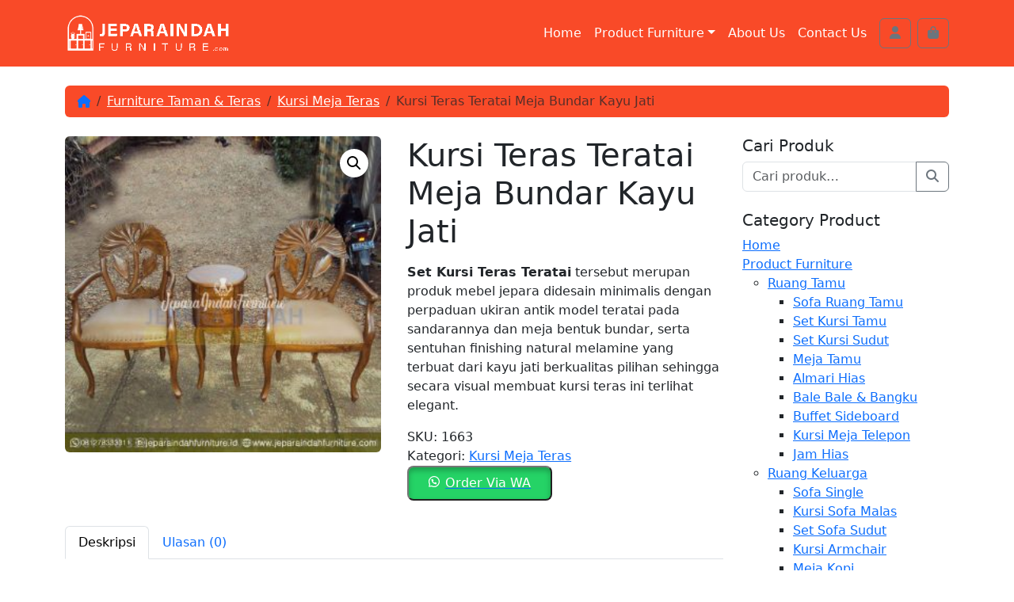

--- FILE ---
content_type: text/html; charset=UTF-8
request_url: https://www.jeparaindahfurniture.com/product/kursi-teras-teratai-meja-bundar-kayu-jati/
body_size: 31011
content:
<!doctype html>
<html lang="id">

<head>
  <meta charset="UTF-8">
  <meta name="viewport" content="width=device-width, initial-scale=1">
  <link rel="profile" href="https://gmpg.org/xfn/11">
  <title>Kursi Teras Teratai Meja Bundar Kayu Jati | Jepara Indah Furniture</title>
<meta name='robots' content='max-image-preview:large' />
	<style>img:is([sizes="auto" i], [sizes^="auto," i]) { contain-intrinsic-size: 3000px 1500px }</style>
	<link rel='dns-prefetch' href='//www.googletagmanager.com' />
<link rel='dns-prefetch' href='//pagead2.googlesyndication.com' />
<link rel="alternate" type="application/rss+xml" title="Jepara Indah Furniture &raquo; Feed" href="https://www.jeparaindahfurniture.com/feed/" />
<link rel="alternate" type="application/rss+xml" title="Jepara Indah Furniture &raquo; Umpan Komentar" href="https://www.jeparaindahfurniture.com/comments/feed/" />
<link rel="alternate" type="application/rss+xml" title="Jepara Indah Furniture &raquo; Kursi Teras Teratai Meja Bundar Kayu Jati Umpan Komentar" href="https://www.jeparaindahfurniture.com/product/kursi-teras-teratai-meja-bundar-kayu-jati/feed/" />
<script>
window._wpemojiSettings = {"baseUrl":"https:\/\/s.w.org\/images\/core\/emoji\/16.0.1\/72x72\/","ext":".png","svgUrl":"https:\/\/s.w.org\/images\/core\/emoji\/16.0.1\/svg\/","svgExt":".svg","source":{"concatemoji":"https:\/\/www.jeparaindahfurniture.com\/wp-includes\/js\/wp-emoji-release.min.js?ver=6.8.3"}};
/*! This file is auto-generated */
!function(s,n){var o,i,e;function c(e){try{var t={supportTests:e,timestamp:(new Date).valueOf()};sessionStorage.setItem(o,JSON.stringify(t))}catch(e){}}function p(e,t,n){e.clearRect(0,0,e.canvas.width,e.canvas.height),e.fillText(t,0,0);var t=new Uint32Array(e.getImageData(0,0,e.canvas.width,e.canvas.height).data),a=(e.clearRect(0,0,e.canvas.width,e.canvas.height),e.fillText(n,0,0),new Uint32Array(e.getImageData(0,0,e.canvas.width,e.canvas.height).data));return t.every(function(e,t){return e===a[t]})}function u(e,t){e.clearRect(0,0,e.canvas.width,e.canvas.height),e.fillText(t,0,0);for(var n=e.getImageData(16,16,1,1),a=0;a<n.data.length;a++)if(0!==n.data[a])return!1;return!0}function f(e,t,n,a){switch(t){case"flag":return n(e,"\ud83c\udff3\ufe0f\u200d\u26a7\ufe0f","\ud83c\udff3\ufe0f\u200b\u26a7\ufe0f")?!1:!n(e,"\ud83c\udde8\ud83c\uddf6","\ud83c\udde8\u200b\ud83c\uddf6")&&!n(e,"\ud83c\udff4\udb40\udc67\udb40\udc62\udb40\udc65\udb40\udc6e\udb40\udc67\udb40\udc7f","\ud83c\udff4\u200b\udb40\udc67\u200b\udb40\udc62\u200b\udb40\udc65\u200b\udb40\udc6e\u200b\udb40\udc67\u200b\udb40\udc7f");case"emoji":return!a(e,"\ud83e\udedf")}return!1}function g(e,t,n,a){var r="undefined"!=typeof WorkerGlobalScope&&self instanceof WorkerGlobalScope?new OffscreenCanvas(300,150):s.createElement("canvas"),o=r.getContext("2d",{willReadFrequently:!0}),i=(o.textBaseline="top",o.font="600 32px Arial",{});return e.forEach(function(e){i[e]=t(o,e,n,a)}),i}function t(e){var t=s.createElement("script");t.src=e,t.defer=!0,s.head.appendChild(t)}"undefined"!=typeof Promise&&(o="wpEmojiSettingsSupports",i=["flag","emoji"],n.supports={everything:!0,everythingExceptFlag:!0},e=new Promise(function(e){s.addEventListener("DOMContentLoaded",e,{once:!0})}),new Promise(function(t){var n=function(){try{var e=JSON.parse(sessionStorage.getItem(o));if("object"==typeof e&&"number"==typeof e.timestamp&&(new Date).valueOf()<e.timestamp+604800&&"object"==typeof e.supportTests)return e.supportTests}catch(e){}return null}();if(!n){if("undefined"!=typeof Worker&&"undefined"!=typeof OffscreenCanvas&&"undefined"!=typeof URL&&URL.createObjectURL&&"undefined"!=typeof Blob)try{var e="postMessage("+g.toString()+"("+[JSON.stringify(i),f.toString(),p.toString(),u.toString()].join(",")+"));",a=new Blob([e],{type:"text/javascript"}),r=new Worker(URL.createObjectURL(a),{name:"wpTestEmojiSupports"});return void(r.onmessage=function(e){c(n=e.data),r.terminate(),t(n)})}catch(e){}c(n=g(i,f,p,u))}t(n)}).then(function(e){for(var t in e)n.supports[t]=e[t],n.supports.everything=n.supports.everything&&n.supports[t],"flag"!==t&&(n.supports.everythingExceptFlag=n.supports.everythingExceptFlag&&n.supports[t]);n.supports.everythingExceptFlag=n.supports.everythingExceptFlag&&!n.supports.flag,n.DOMReady=!1,n.readyCallback=function(){n.DOMReady=!0}}).then(function(){return e}).then(function(){var e;n.supports.everything||(n.readyCallback(),(e=n.source||{}).concatemoji?t(e.concatemoji):e.wpemoji&&e.twemoji&&(t(e.twemoji),t(e.wpemoji)))}))}((window,document),window._wpemojiSettings);
</script>
<link rel='stylesheet' id='dashicons-css' href='https://www.jeparaindahfurniture.com/wp-includes/css/dashicons.min.css?ver=6.8.3' media='all' />
<link rel='stylesheet' id='post-views-counter-frontend-css' href='https://www.jeparaindahfurniture.com/wp-content/plugins/post-views-counter/css/frontend.min.css?ver=1.5.5' media='all' />
<style id='wp-emoji-styles-inline-css'>

	img.wp-smiley, img.emoji {
		display: inline !important;
		border: none !important;
		box-shadow: none !important;
		height: 1em !important;
		width: 1em !important;
		margin: 0 0.07em !important;
		vertical-align: -0.1em !important;
		background: none !important;
		padding: 0 !important;
	}
</style>
<link rel='stylesheet' id='wp-block-library-css' href='https://www.jeparaindahfurniture.com/wp-includes/css/dist/block-library/style.min.css?ver=6.8.3' media='all' />
<style id='global-styles-inline-css'>
:root{--wp--preset--aspect-ratio--square: 1;--wp--preset--aspect-ratio--4-3: 4/3;--wp--preset--aspect-ratio--3-4: 3/4;--wp--preset--aspect-ratio--3-2: 3/2;--wp--preset--aspect-ratio--2-3: 2/3;--wp--preset--aspect-ratio--16-9: 16/9;--wp--preset--aspect-ratio--9-16: 9/16;--wp--preset--color--black: #000000;--wp--preset--color--cyan-bluish-gray: #abb8c3;--wp--preset--color--white: #ffffff;--wp--preset--color--pale-pink: #f78da7;--wp--preset--color--vivid-red: #cf2e2e;--wp--preset--color--luminous-vivid-orange: #ff6900;--wp--preset--color--luminous-vivid-amber: #fcb900;--wp--preset--color--light-green-cyan: #7bdcb5;--wp--preset--color--vivid-green-cyan: #00d084;--wp--preset--color--pale-cyan-blue: #8ed1fc;--wp--preset--color--vivid-cyan-blue: #0693e3;--wp--preset--color--vivid-purple: #9b51e0;--wp--preset--color--primary: var(--bs-primary);--wp--preset--color--secondary: var(--bs-secondary);--wp--preset--color--success: var(--bs-success);--wp--preset--color--info: var(--bs-info);--wp--preset--color--warning: var(--bs-warning);--wp--preset--color--danger: var(--bs-danger);--wp--preset--color--light: var(--bs-light);--wp--preset--color--dark: var(--bs-dark);--wp--preset--gradient--vivid-cyan-blue-to-vivid-purple: linear-gradient(135deg,rgba(6,147,227,1) 0%,rgb(155,81,224) 100%);--wp--preset--gradient--light-green-cyan-to-vivid-green-cyan: linear-gradient(135deg,rgb(122,220,180) 0%,rgb(0,208,130) 100%);--wp--preset--gradient--luminous-vivid-amber-to-luminous-vivid-orange: linear-gradient(135deg,rgba(252,185,0,1) 0%,rgba(255,105,0,1) 100%);--wp--preset--gradient--luminous-vivid-orange-to-vivid-red: linear-gradient(135deg,rgba(255,105,0,1) 0%,rgb(207,46,46) 100%);--wp--preset--gradient--very-light-gray-to-cyan-bluish-gray: linear-gradient(135deg,rgb(238,238,238) 0%,rgb(169,184,195) 100%);--wp--preset--gradient--cool-to-warm-spectrum: linear-gradient(135deg,rgb(74,234,220) 0%,rgb(151,120,209) 20%,rgb(207,42,186) 40%,rgb(238,44,130) 60%,rgb(251,105,98) 80%,rgb(254,248,76) 100%);--wp--preset--gradient--blush-light-purple: linear-gradient(135deg,rgb(255,206,236) 0%,rgb(152,150,240) 100%);--wp--preset--gradient--blush-bordeaux: linear-gradient(135deg,rgb(254,205,165) 0%,rgb(254,45,45) 50%,rgb(107,0,62) 100%);--wp--preset--gradient--luminous-dusk: linear-gradient(135deg,rgb(255,203,112) 0%,rgb(199,81,192) 50%,rgb(65,88,208) 100%);--wp--preset--gradient--pale-ocean: linear-gradient(135deg,rgb(255,245,203) 0%,rgb(182,227,212) 50%,rgb(51,167,181) 100%);--wp--preset--gradient--electric-grass: linear-gradient(135deg,rgb(202,248,128) 0%,rgb(113,206,126) 100%);--wp--preset--gradient--midnight: linear-gradient(135deg,rgb(2,3,129) 0%,rgb(40,116,252) 100%);--wp--preset--font-size--small: 13px;--wp--preset--font-size--medium: 20px;--wp--preset--font-size--large: 36px;--wp--preset--font-size--x-large: 42px;--wp--preset--spacing--20: 0.44rem;--wp--preset--spacing--30: 0.67rem;--wp--preset--spacing--40: 1rem;--wp--preset--spacing--50: 1.5rem;--wp--preset--spacing--60: 2.25rem;--wp--preset--spacing--70: 3.38rem;--wp--preset--spacing--80: 5.06rem;--wp--preset--shadow--natural: 6px 6px 9px rgba(0, 0, 0, 0.2);--wp--preset--shadow--deep: 12px 12px 50px rgba(0, 0, 0, 0.4);--wp--preset--shadow--sharp: 6px 6px 0px rgba(0, 0, 0, 0.2);--wp--preset--shadow--outlined: 6px 6px 0px -3px rgba(255, 255, 255, 1), 6px 6px rgba(0, 0, 0, 1);--wp--preset--shadow--crisp: 6px 6px 0px rgba(0, 0, 0, 1);}:root { --wp--style--global--content-size: 840px;--wp--style--global--wide-size: 1100px; }:where(body) { margin: 0; }.wp-site-blocks > .alignleft { float: left; margin-right: 2em; }.wp-site-blocks > .alignright { float: right; margin-left: 2em; }.wp-site-blocks > .aligncenter { justify-content: center; margin-left: auto; margin-right: auto; }:where(.wp-site-blocks) > * { margin-block-start: 24px; margin-block-end: 0; }:where(.wp-site-blocks) > :first-child { margin-block-start: 0; }:where(.wp-site-blocks) > :last-child { margin-block-end: 0; }:root { --wp--style--block-gap: 24px; }:root :where(.is-layout-flow) > :first-child{margin-block-start: 0;}:root :where(.is-layout-flow) > :last-child{margin-block-end: 0;}:root :where(.is-layout-flow) > *{margin-block-start: 24px;margin-block-end: 0;}:root :where(.is-layout-constrained) > :first-child{margin-block-start: 0;}:root :where(.is-layout-constrained) > :last-child{margin-block-end: 0;}:root :where(.is-layout-constrained) > *{margin-block-start: 24px;margin-block-end: 0;}:root :where(.is-layout-flex){gap: 24px;}:root :where(.is-layout-grid){gap: 24px;}.is-layout-flow > .alignleft{float: left;margin-inline-start: 0;margin-inline-end: 2em;}.is-layout-flow > .alignright{float: right;margin-inline-start: 2em;margin-inline-end: 0;}.is-layout-flow > .aligncenter{margin-left: auto !important;margin-right: auto !important;}.is-layout-constrained > .alignleft{float: left;margin-inline-start: 0;margin-inline-end: 2em;}.is-layout-constrained > .alignright{float: right;margin-inline-start: 2em;margin-inline-end: 0;}.is-layout-constrained > .aligncenter{margin-left: auto !important;margin-right: auto !important;}.is-layout-constrained > :where(:not(.alignleft):not(.alignright):not(.alignfull)){max-width: var(--wp--style--global--content-size);margin-left: auto !important;margin-right: auto !important;}.is-layout-constrained > .alignwide{max-width: var(--wp--style--global--wide-size);}body .is-layout-flex{display: flex;}.is-layout-flex{flex-wrap: wrap;align-items: center;}.is-layout-flex > :is(*, div){margin: 0;}body .is-layout-grid{display: grid;}.is-layout-grid > :is(*, div){margin: 0;}body{padding-top: 0px;padding-right: 0px;padding-bottom: 0px;padding-left: 0px;}a:where(:not(.wp-element-button)){text-decoration: underline;}:root :where(.wp-element-button, .wp-block-button__link){background-color: #32373c;border-width: 0;color: #fff;font-family: inherit;font-size: inherit;line-height: inherit;padding: calc(0.667em + 2px) calc(1.333em + 2px);text-decoration: none;}.has-black-color{color: var(--wp--preset--color--black) !important;}.has-cyan-bluish-gray-color{color: var(--wp--preset--color--cyan-bluish-gray) !important;}.has-white-color{color: var(--wp--preset--color--white) !important;}.has-pale-pink-color{color: var(--wp--preset--color--pale-pink) !important;}.has-vivid-red-color{color: var(--wp--preset--color--vivid-red) !important;}.has-luminous-vivid-orange-color{color: var(--wp--preset--color--luminous-vivid-orange) !important;}.has-luminous-vivid-amber-color{color: var(--wp--preset--color--luminous-vivid-amber) !important;}.has-light-green-cyan-color{color: var(--wp--preset--color--light-green-cyan) !important;}.has-vivid-green-cyan-color{color: var(--wp--preset--color--vivid-green-cyan) !important;}.has-pale-cyan-blue-color{color: var(--wp--preset--color--pale-cyan-blue) !important;}.has-vivid-cyan-blue-color{color: var(--wp--preset--color--vivid-cyan-blue) !important;}.has-vivid-purple-color{color: var(--wp--preset--color--vivid-purple) !important;}.has-primary-color{color: var(--wp--preset--color--primary) !important;}.has-secondary-color{color: var(--wp--preset--color--secondary) !important;}.has-success-color{color: var(--wp--preset--color--success) !important;}.has-info-color{color: var(--wp--preset--color--info) !important;}.has-warning-color{color: var(--wp--preset--color--warning) !important;}.has-danger-color{color: var(--wp--preset--color--danger) !important;}.has-light-color{color: var(--wp--preset--color--light) !important;}.has-dark-color{color: var(--wp--preset--color--dark) !important;}.has-black-background-color{background-color: var(--wp--preset--color--black) !important;}.has-cyan-bluish-gray-background-color{background-color: var(--wp--preset--color--cyan-bluish-gray) !important;}.has-white-background-color{background-color: var(--wp--preset--color--white) !important;}.has-pale-pink-background-color{background-color: var(--wp--preset--color--pale-pink) !important;}.has-vivid-red-background-color{background-color: var(--wp--preset--color--vivid-red) !important;}.has-luminous-vivid-orange-background-color{background-color: var(--wp--preset--color--luminous-vivid-orange) !important;}.has-luminous-vivid-amber-background-color{background-color: var(--wp--preset--color--luminous-vivid-amber) !important;}.has-light-green-cyan-background-color{background-color: var(--wp--preset--color--light-green-cyan) !important;}.has-vivid-green-cyan-background-color{background-color: var(--wp--preset--color--vivid-green-cyan) !important;}.has-pale-cyan-blue-background-color{background-color: var(--wp--preset--color--pale-cyan-blue) !important;}.has-vivid-cyan-blue-background-color{background-color: var(--wp--preset--color--vivid-cyan-blue) !important;}.has-vivid-purple-background-color{background-color: var(--wp--preset--color--vivid-purple) !important;}.has-primary-background-color{background-color: var(--wp--preset--color--primary) !important;}.has-secondary-background-color{background-color: var(--wp--preset--color--secondary) !important;}.has-success-background-color{background-color: var(--wp--preset--color--success) !important;}.has-info-background-color{background-color: var(--wp--preset--color--info) !important;}.has-warning-background-color{background-color: var(--wp--preset--color--warning) !important;}.has-danger-background-color{background-color: var(--wp--preset--color--danger) !important;}.has-light-background-color{background-color: var(--wp--preset--color--light) !important;}.has-dark-background-color{background-color: var(--wp--preset--color--dark) !important;}.has-black-border-color{border-color: var(--wp--preset--color--black) !important;}.has-cyan-bluish-gray-border-color{border-color: var(--wp--preset--color--cyan-bluish-gray) !important;}.has-white-border-color{border-color: var(--wp--preset--color--white) !important;}.has-pale-pink-border-color{border-color: var(--wp--preset--color--pale-pink) !important;}.has-vivid-red-border-color{border-color: var(--wp--preset--color--vivid-red) !important;}.has-luminous-vivid-orange-border-color{border-color: var(--wp--preset--color--luminous-vivid-orange) !important;}.has-luminous-vivid-amber-border-color{border-color: var(--wp--preset--color--luminous-vivid-amber) !important;}.has-light-green-cyan-border-color{border-color: var(--wp--preset--color--light-green-cyan) !important;}.has-vivid-green-cyan-border-color{border-color: var(--wp--preset--color--vivid-green-cyan) !important;}.has-pale-cyan-blue-border-color{border-color: var(--wp--preset--color--pale-cyan-blue) !important;}.has-vivid-cyan-blue-border-color{border-color: var(--wp--preset--color--vivid-cyan-blue) !important;}.has-vivid-purple-border-color{border-color: var(--wp--preset--color--vivid-purple) !important;}.has-primary-border-color{border-color: var(--wp--preset--color--primary) !important;}.has-secondary-border-color{border-color: var(--wp--preset--color--secondary) !important;}.has-success-border-color{border-color: var(--wp--preset--color--success) !important;}.has-info-border-color{border-color: var(--wp--preset--color--info) !important;}.has-warning-border-color{border-color: var(--wp--preset--color--warning) !important;}.has-danger-border-color{border-color: var(--wp--preset--color--danger) !important;}.has-light-border-color{border-color: var(--wp--preset--color--light) !important;}.has-dark-border-color{border-color: var(--wp--preset--color--dark) !important;}.has-vivid-cyan-blue-to-vivid-purple-gradient-background{background: var(--wp--preset--gradient--vivid-cyan-blue-to-vivid-purple) !important;}.has-light-green-cyan-to-vivid-green-cyan-gradient-background{background: var(--wp--preset--gradient--light-green-cyan-to-vivid-green-cyan) !important;}.has-luminous-vivid-amber-to-luminous-vivid-orange-gradient-background{background: var(--wp--preset--gradient--luminous-vivid-amber-to-luminous-vivid-orange) !important;}.has-luminous-vivid-orange-to-vivid-red-gradient-background{background: var(--wp--preset--gradient--luminous-vivid-orange-to-vivid-red) !important;}.has-very-light-gray-to-cyan-bluish-gray-gradient-background{background: var(--wp--preset--gradient--very-light-gray-to-cyan-bluish-gray) !important;}.has-cool-to-warm-spectrum-gradient-background{background: var(--wp--preset--gradient--cool-to-warm-spectrum) !important;}.has-blush-light-purple-gradient-background{background: var(--wp--preset--gradient--blush-light-purple) !important;}.has-blush-bordeaux-gradient-background{background: var(--wp--preset--gradient--blush-bordeaux) !important;}.has-luminous-dusk-gradient-background{background: var(--wp--preset--gradient--luminous-dusk) !important;}.has-pale-ocean-gradient-background{background: var(--wp--preset--gradient--pale-ocean) !important;}.has-electric-grass-gradient-background{background: var(--wp--preset--gradient--electric-grass) !important;}.has-midnight-gradient-background{background: var(--wp--preset--gradient--midnight) !important;}.has-small-font-size{font-size: var(--wp--preset--font-size--small) !important;}.has-medium-font-size{font-size: var(--wp--preset--font-size--medium) !important;}.has-large-font-size{font-size: var(--wp--preset--font-size--large) !important;}.has-x-large-font-size{font-size: var(--wp--preset--font-size--x-large) !important;}
:root :where(.wp-block-pullquote){font-size: 1.5em;line-height: 1.6;}
</style>
<link rel='stylesheet' id='photoswipe-css' href='https://www.jeparaindahfurniture.com/wp-content/plugins/woocommerce/assets/css/photoswipe/photoswipe.min.css?ver=9.9.6' media='all' />
<link rel='stylesheet' id='photoswipe-default-skin-css' href='https://www.jeparaindahfurniture.com/wp-content/plugins/woocommerce/assets/css/photoswipe/default-skin/default-skin.min.css?ver=9.9.6' media='all' />
<link rel='stylesheet' id='woocommerce-layout-css' href='https://www.jeparaindahfurniture.com/wp-content/plugins/woocommerce/assets/css/woocommerce-layout.css?ver=9.9.6' media='all' />
<link rel='stylesheet' id='woocommerce-smallscreen-css' href='https://www.jeparaindahfurniture.com/wp-content/plugins/woocommerce/assets/css/woocommerce-smallscreen.css?ver=9.9.6' media='only screen and (max-width: 768px)' />
<link rel='stylesheet' id='woocommerce-general-css' href='https://www.jeparaindahfurniture.com/wp-content/plugins/woocommerce/assets/css/woocommerce.css?ver=9.9.6' media='all' />
<style id='woocommerce-inline-inline-css'>
.woocommerce form .form-row .required { visibility: visible; }
</style>
<link rel='stylesheet' id='wa_order_style-css' href='https://www.jeparaindahfurniture.com/wp-content/plugins/oneclick-whatsapp-order/assets/css/main-style.css?ver=1.0.7' media='all' />
<link rel='stylesheet' id='ez-toc-css' href='https://www.jeparaindahfurniture.com/wp-content/plugins/easy-table-of-contents/assets/css/screen.min.css?ver=2.0.74' media='all' />
<style id='ez-toc-inline-css'>
div#ez-toc-container .ez-toc-title {font-size: 14px;}div#ez-toc-container .ez-toc-title {font-weight: 400;}div#ez-toc-container ul li , div#ez-toc-container ul li a {font-size: 13px;}div#ez-toc-container ul li , div#ez-toc-container ul li a {font-weight: 500;}div#ez-toc-container nav ul ul li {font-size: 12px;}div#ez-toc-container {background: #fff;border: 1px solid #e5e5e5;width: 50%;}div#ez-toc-container p.ez-toc-title , #ez-toc-container .ez_toc_custom_title_icon , #ez-toc-container .ez_toc_custom_toc_icon {color: #999;}div#ez-toc-container ul.ez-toc-list a {color: #428bca;}div#ez-toc-container ul.ez-toc-list a:hover {color: #2a6496;}div#ez-toc-container ul.ez-toc-list a:visited {color: #428bca;}ul.ez-toc-list a.ez-toc-link { padding: 0 0 0 0; }
</style>
<link rel='stylesheet' id='brands-styles-css' href='https://www.jeparaindahfurniture.com/wp-content/plugins/woocommerce/assets/css/brands.css?ver=9.9.6' media='all' />
<link rel='stylesheet' id='main-css' href='https://www.jeparaindahfurniture.com/wp-content/themes/jif-by-bhibin/assets/css/main.css?ver=202501231713' media='all' />
<link rel='stylesheet' id='bootscore-style-css' href='https://www.jeparaindahfurniture.com/wp-content/themes/jif-by-bhibin/style.css?ver=202501231713' media='all' />
<link rel='stylesheet' id='fontawesome-css' onload="if(media!='all')media='all'" href='https://www.jeparaindahfurniture.com/wp-content/themes/jif-by-bhibin/assets/fontawesome/css/all.min.css?ver=202501231713' media='all' />
<script src="https://www.jeparaindahfurniture.com/wp-includes/js/jquery/jquery.min.js?ver=3.7.1" id="jquery-core-js"></script>
<script src="https://www.jeparaindahfurniture.com/wp-includes/js/jquery/jquery-migrate.min.js?ver=3.4.1" id="jquery-migrate-js"></script>
<script src="https://www.jeparaindahfurniture.com/wp-content/plugins/woocommerce/assets/js/jquery-blockui/jquery.blockUI.min.js?ver=2.7.0-wc.9.9.6" id="jquery-blockui-js" data-wp-strategy="defer"></script>
<script id="wc-add-to-cart-js-extra">
var wc_add_to_cart_params = {"ajax_url":"\/wp-admin\/admin-ajax.php","wc_ajax_url":"\/?wc-ajax=%%endpoint%%","i18n_view_cart":"Lihat keranjang","cart_url":"https:\/\/www.jeparaindahfurniture.com\/cart\/","is_cart":"","cart_redirect_after_add":"yes"};
</script>
<script src="https://www.jeparaindahfurniture.com/wp-content/plugins/woocommerce/assets/js/frontend/add-to-cart.min.js?ver=9.9.6" id="wc-add-to-cart-js" defer data-wp-strategy="defer"></script>
<script src="https://www.jeparaindahfurniture.com/wp-content/plugins/woocommerce/assets/js/zoom/jquery.zoom.min.js?ver=1.7.21-wc.9.9.6" id="zoom-js" defer data-wp-strategy="defer"></script>
<script src="https://www.jeparaindahfurniture.com/wp-content/plugins/woocommerce/assets/js/flexslider/jquery.flexslider.min.js?ver=2.7.2-wc.9.9.6" id="flexslider-js" defer data-wp-strategy="defer"></script>
<script src="https://www.jeparaindahfurniture.com/wp-content/plugins/woocommerce/assets/js/photoswipe/photoswipe.min.js?ver=4.1.1-wc.9.9.6" id="photoswipe-js" defer data-wp-strategy="defer"></script>
<script src="https://www.jeparaindahfurniture.com/wp-content/plugins/woocommerce/assets/js/photoswipe/photoswipe-ui-default.min.js?ver=4.1.1-wc.9.9.6" id="photoswipe-ui-default-js" defer data-wp-strategy="defer"></script>
<script id="wc-single-product-js-extra">
var wc_single_product_params = {"i18n_required_rating_text":"Silakan pilih rating","i18n_rating_options":["1 bintang dari 5","2 bintang dari 5","3 bintang dari 5","4 bintang dari 5","5 bintang dari 5"],"i18n_product_gallery_trigger_text":"Lihat galeri gambar layar penuh","review_rating_required":"yes","flexslider":{"rtl":false,"animation":"slide","smoothHeight":true,"directionNav":false,"controlNav":"thumbnails","slideshow":false,"animationSpeed":500,"animationLoop":false,"allowOneSlide":false},"zoom_enabled":"1","zoom_options":[],"photoswipe_enabled":"1","photoswipe_options":{"shareEl":false,"closeOnScroll":false,"history":false,"hideAnimationDuration":0,"showAnimationDuration":0},"flexslider_enabled":"1"};
</script>
<script src="https://www.jeparaindahfurniture.com/wp-content/plugins/woocommerce/assets/js/frontend/single-product.min.js?ver=9.9.6" id="wc-single-product-js" defer data-wp-strategy="defer"></script>
<script src="https://www.jeparaindahfurniture.com/wp-content/plugins/woocommerce/assets/js/js-cookie/js.cookie.min.js?ver=2.1.4-wc.9.9.6" id="js-cookie-js" data-wp-strategy="defer"></script>
<script id="wc-cart-fragments-js-extra">
var wc_cart_fragments_params = {"ajax_url":"\/wp-admin\/admin-ajax.php","wc_ajax_url":"\/?wc-ajax=%%endpoint%%","cart_hash_key":"wc_cart_hash_1d41266be4d69c811d28396645af0417","fragment_name":"wc_fragments_1d41266be4d69c811d28396645af0417","request_timeout":"5000"};
</script>
<script src="https://www.jeparaindahfurniture.com/wp-content/plugins/woocommerce/assets/js/frontend/cart-fragments.min.js?ver=9.9.6" id="wc-cart-fragments-js" defer data-wp-strategy="defer"></script>

<!-- Potongan tag Google (gtag.js) ditambahkan oleh Site Kit -->
<!-- Snippet Google Analytics telah ditambahkan oleh Site Kit -->
<script src="https://www.googletagmanager.com/gtag/js?id=GT-5MRG4ZBW" id="google_gtagjs-js" async></script>
<script id="google_gtagjs-js-after">
window.dataLayer = window.dataLayer || [];function gtag(){dataLayer.push(arguments);}
gtag("set","linker",{"domains":["www.jeparaindahfurniture.com"]});
gtag("js", new Date());
gtag("set", "developer_id.dZTNiMT", true);
gtag("config", "GT-5MRG4ZBW", {"googlesitekit_post_type":"product"});
 window._googlesitekit = window._googlesitekit || {}; window._googlesitekit.throttledEvents = []; window._googlesitekit.gtagEvent = (name, data) => { var key = JSON.stringify( { name, data } ); if ( !! window._googlesitekit.throttledEvents[ key ] ) { return; } window._googlesitekit.throttledEvents[ key ] = true; setTimeout( () => { delete window._googlesitekit.throttledEvents[ key ]; }, 5 ); gtag( "event", name, { ...data, event_source: "site-kit" } ); };
</script>
<link rel="https://api.w.org/" href="https://www.jeparaindahfurniture.com/wp-json/" /><link rel="alternate" title="JSON" type="application/json" href="https://www.jeparaindahfurniture.com/wp-json/wp/v2/product/1663" /><link rel="EditURI" type="application/rsd+xml" title="RSD" href="https://www.jeparaindahfurniture.com/xmlrpc.php?rsd" />
<meta name="generator" content="WordPress 6.8.3" />
<meta name="generator" content="WooCommerce 9.9.6" />
<link rel="canonical" href="https://www.jeparaindahfurniture.com/product/kursi-teras-teratai-meja-bundar-kayu-jati/" />
<link rel='shortlink' href='https://www.jeparaindahfurniture.com/?p=1663' />
<link rel="alternate" title="oEmbed (JSON)" type="application/json+oembed" href="https://www.jeparaindahfurniture.com/wp-json/oembed/1.0/embed?url=https%3A%2F%2Fwww.jeparaindahfurniture.com%2Fproduct%2Fkursi-teras-teratai-meja-bundar-kayu-jati%2F" />
<link rel="alternate" title="oEmbed (XML)" type="text/xml+oembed" href="https://www.jeparaindahfurniture.com/wp-json/oembed/1.0/embed?url=https%3A%2F%2Fwww.jeparaindahfurniture.com%2Fproduct%2Fkursi-teras-teratai-meja-bundar-kayu-jati%2F&#038;format=xml" />
<meta name="generator" content="Site Kit by Google 1.170.0" />		<style>
			#sendbtn,
			#sendbtn2,
			.wa-order-button,
			.gdpr_wa_button_input {
				background-color: rgba(37, 211, 102, 1) !important;
				color: rgba(255, 255, 255, 1) !important;
			}

			#sendbtn:hover,
			#sendbtn2:hover,
			.wa-order-button:hover,
			.gdpr_wa_button_input:hover {
				background-color: rgba(37, 211, 102, 1) !important;
				color: rgba(255, 255, 255, 1) !important;
			}
		</style>
		<style>
		#sendbtn,
		#sendbtn2,
		.wa-order-button,
		.gdpr_wa_button_input,
		a.wa-order-checkout,
		a.wa-order-thankyou,
		.shortcode_wa_button,
		.shortcode_wa_button_nt,
		.floating_button {
			-webkit-box-shadow: inset 0px 4px 7px 0px rgba(0,0,0,0.25) !important;
			-moz-box-shadow: inset 0px 4px 7px 0px rgba(0,0,0,0.25) !important;
			box-shadow: inset 0px 4px 7px 0px rgba(0,0,0,0.25) !important;
		}

		#sendbtn:hover,
		#sendbtn2:hover,
		.wa-order-button:hover,
		.gdpr_wa_button_input:hover,
		a.wa-order-checkout:hover,
		a.wa-order-thankyou:hover,
		.shortcode_wa_button:hover,
		.shortcode_wa_button_nt:hover,
		.floating_button:hover {
			-webkit-box-shadow: inset 0px 4px 7px 0px rgba(0,0,0,0.25) !important;
			-moz-box-shadow: inset 0px 4px 7px 0px rgba(0,0,0,0.25) !important;
			box-shadow: inset 0px 4px 7px 0px rgba(0,0,0,0.25) !important;
		}
	</style>
<style>
            .wa-order-button-under-atc,
            .wa-order-button-shortdesc,
            .wa-order-button-after-atc {
                margin: px px px px !important;
            }
        </style><style>
            .wa-order-button-under-atc,
            .wa-order-button-shortdesc,
            .wa-order-button {
                padding: px px px px !important;
            }
        </style>	<style>
		.floating_button {
			margin-top: 20px !important;
			margin-right: 20px !important;
			margin-bottom: 20px !important;
			margin-left: 20px !important;

			padding-top: 10px !important;
			padding-right: 10px !important;
			padding-bottom: 10px !important;
			padding-left: 10px !important;

			position: fixed !important;
			width: 60px !important;
			height: 60px !important;
			bottom: 20px !important;
			background-color: #25D366 !important;
			color: #ffffff !important;
			border-radius: 50% !important;
			text-align: center !important;
			box-shadow: 0 8px 25px -5px rgba(45, 62, 79, .3) !important;
			z-index: 9999999 !important;
			text-decoration: none !important;
			left: 20px !important;
		}

		.floating_button:before {
			content: url('data:image/svg+xml;utf8,<svg xmlns="http://www.w3.org/2000/svg" viewBox="0 0 24 24" width="30px" height="30px"><path fill="%23fff" d="M3.516 3.516c4.686-4.686 12.284-4.686 16.97 0 4.686 4.686 4.686 12.283 0 16.97a12.004 12.004 0 01-13.754 2.299l-5.814.735a.392.392 0 01-.438-.44l.748-5.788A12.002 12.002 0 013.517 3.517zm3.61 17.043l.3.158a9.846 9.846 0 0011.534-1.758c3.843-3.843 3.843-10.074 0-13.918-3.843-3.843-10.075-3.843-13.918 0a9.846 9.846 0 00-1.747 11.554l.16.303-.51 3.942a.196.196 0 00.219.22l3.961-.501zm6.534-7.003l-.933 1.164a9.843 9.843 0 01-3.497-3.495l1.166-.933a.792.792 0 00.23-.94L9.561 6.96a.793.793 0 00-.924-.445 1291.6 1291.6 0 00-2.023.524.797.797 0 00-.588.88 11.754 11.754 0 0010.005 10.005.797.797 0 00.88-.587l.525-2.023a.793.793 0 00-.445-.923L14.6 13.327a.792.792 0 00-.94.23z"/></svg>') !important;
			display: block !important;
			width: 30px !important;
			height: 30px !important;
			margin-top: 0px !important;
			margin-right: 0px !important;
			margin-bottom: 0px !important;
			margin-left: 0px !important;

			padding-top: 0px !important;
			padding-right: 0px !important;
			padding-bottom: 0px !important;
			padding-left: 0px !important;

			top: 50% !important;
			transform: translateY(-50%) !important;
		}

		.label-container {
			position: fixed !important;
			bottom: 33px !important;
			display: table !important;
			visibility: hidden !important;
			z-index: 9999999 !important;
		}

		.label-text {
			color: #43474e !important;
			background: #f5f7f9 !important;
			display: inline-block !important;
			padding: 7px !important;
			border-radius: 3px !important;
			font-size: 14px !important;
			bottom: 15px !important;
		}

		a.floating_button:hover div.label-container,
		a.floating_button:hover div.label-text {
			visibility: visible !important;
			opacity: 1 !important;
		}

		@media only screen and (max-width: 480px) {
			.floating_button {
				bottom: 10px !important;
				left: 10px !important;
			}
		}
	</style>
	<style>.floating_button { display: none !important; }</style>		<style>
			.add_to_cart_button,
			.ajax_add_to_cart {
				display: none !important;
			}

			.wa-shop-button {
				display: inline-block !important;
			}
		</style>
<!-- Google site verification - Google for WooCommerce -->
<meta name="google-site-verification" content="fGDfES6rTskzbi9WNvym-oShEhHV5AcriVGeDaM1zX0" />
<meta property="og:title" content="Kursi Teras Teratai Meja Bundar Kayu Jati" />
<meta property="og:description" content="&lt;strong&gt;Set Kursi Teras Teratai&lt;/strong&gt; tersebut merupan produk mebel jepara didesain minimalis dengan perpaduan ukiran antik model teratai pada sandarannya dan meja bentuk bundar, serta sentuhan finishing natural melamine yang terbuat dari kayu jati berkualitas pilihan sehingga secara visual membuat kursi teras ini terlihat elegant." />
<meta property="og:url" content="https://www.jeparaindahfurniture.com/product/kursi-teras-teratai-meja-bundar-kayu-jati/" />
<meta property="og:image" content="https://www.jeparaindahfurniture.com/wp-content/uploads/2017/10/Jual-Kursi-Teras-Teratai-Meja-Bundar-Kayu-Jati.jpg" />
<meta property="og:type" content="website" />
<meta name="twitter:card" content="summary_large_image" />
<meta name="twitter:title" content="Kursi Teras Teratai Meja Bundar Kayu Jati" />
<meta name="twitter:description" content="&lt;strong&gt;Set Kursi Teras Teratai&lt;/strong&gt; tersebut merupan produk mebel jepara didesain minimalis dengan perpaduan ukiran antik model teratai pada sandarannya dan meja bentuk bundar, serta sentuhan finishing natural melamine yang terbuat dari kayu jati berkualitas pilihan sehingga secara visual membuat kursi teras ini terlihat elegant." />
<meta name="twitter:url" content="https://www.jeparaindahfurniture.com/product/kursi-teras-teratai-meja-bundar-kayu-jati/" />
<meta name="twitter:image" content="https://www.jeparaindahfurniture.com/wp-content/uploads/2017/10/Jual-Kursi-Teras-Teratai-Meja-Bundar-Kayu-Jati.jpg" />
	<noscript><style>.woocommerce-product-gallery{ opacity: 1 !important; }</style></noscript>
	
<!-- Meta tag Google AdSense ditambahkan oleh Site Kit -->
<meta name="google-adsense-platform-account" content="ca-host-pub-2644536267352236">
<meta name="google-adsense-platform-domain" content="sitekit.withgoogle.com">
<!-- Akhir tag meta Google AdSense yang ditambahkan oleh Site Kit -->
			<script  type="text/javascript">
				!function(f,b,e,v,n,t,s){if(f.fbq)return;n=f.fbq=function(){n.callMethod?
					n.callMethod.apply(n,arguments):n.queue.push(arguments)};if(!f._fbq)f._fbq=n;
					n.push=n;n.loaded=!0;n.version='2.0';n.queue=[];t=b.createElement(e);t.async=!0;
					t.src=v;s=b.getElementsByTagName(e)[0];s.parentNode.insertBefore(t,s)}(window,
					document,'script','https://connect.facebook.net/en_US/fbevents.js');
			</script>
			<!-- WooCommerce Facebook Integration Begin -->
			<script  type="text/javascript">

				fbq('init', '714606942620360', {}, {
    "agent": "woocommerce-9.9.6-3.5.4"
});

				document.addEventListener( 'DOMContentLoaded', function() {
					// Insert placeholder for events injected when a product is added to the cart through AJAX.
					document.body.insertAdjacentHTML( 'beforeend', '<div class=\"wc-facebook-pixel-event-placeholder\"></div>' );
				}, false );

			</script>
			<!-- WooCommerce Facebook Integration End -->
			
<!-- Snippet Google AdSense telah ditambahkan oleh Site Kit -->
<script async src="https://pagead2.googlesyndication.com/pagead/js/adsbygoogle.js?client=ca-pub-3432385608735744&amp;host=ca-host-pub-2644536267352236" crossorigin="anonymous"></script>

<!-- Snippet Google AdSense penutup telah ditambahkan oleh Site Kit -->
<link rel="icon" href="https://www.jeparaindahfurniture.com/wp-content/uploads/2025/03/icon-jepara-indah-furniture.jpg" sizes="32x32" />
<link rel="icon" href="https://www.jeparaindahfurniture.com/wp-content/uploads/2025/03/icon-jepara-indah-furniture.jpg" sizes="192x192" />
<link rel="apple-touch-icon" href="https://www.jeparaindahfurniture.com/wp-content/uploads/2025/03/icon-jepara-indah-furniture.jpg" />
<meta name="msapplication-TileImage" content="https://www.jeparaindahfurniture.com/wp-content/uploads/2025/03/icon-jepara-indah-furniture.jpg" />
		<style id="wp-custom-css">
			.bg-body-tertiary {
    background-color: #f94a28 !important;
}
.bg-body-tertiary a {
    color: #ffffff !important;
}		</style>
		
		<!-- Global site tag (gtag.js) - Google Ads: AW-16807169176 - Google for WooCommerce -->
		<script async src="https://www.googletagmanager.com/gtag/js?id=AW-16807169176"></script>
		<script>
			window.dataLayer = window.dataLayer || [];
			function gtag() { dataLayer.push(arguments); }
			gtag( 'consent', 'default', {
				analytics_storage: 'denied',
				ad_storage: 'denied',
				ad_user_data: 'denied',
				ad_personalization: 'denied',
				region: ['AT', 'BE', 'BG', 'HR', 'CY', 'CZ', 'DK', 'EE', 'FI', 'FR', 'DE', 'GR', 'HU', 'IS', 'IE', 'IT', 'LV', 'LI', 'LT', 'LU', 'MT', 'NL', 'NO', 'PL', 'PT', 'RO', 'SK', 'SI', 'ES', 'SE', 'GB', 'CH'],
				wait_for_update: 500,
			} );
			gtag('js', new Date());
			gtag('set', 'developer_id.dOGY3NW', true);
			gtag("config", "AW-16807169176", { "groups": "GLA", "send_page_view": false });		</script>

		  <style>.site-branding .site-branding-logo img {width:210px;margin:10px 0;}
@media all and (min-width: 992px) {
    .dropdown-menu li {
        position:relative
    }

    .dropdown-menu .submenu {
        display: none;
        position: absolute;
        left: 100%;
        top: -7px
    }

    .dropdown-menu .submenu-left {
        right: 100%;
        left: auto
    }

    .dropdown-menu>li:hover {
        background-color: #f1f1f1
    }

    .dropdown-menu>li:hover>.submenu {
        display: block
    }
}
  </style>
</head>

<body class="wp-singular product-template-default single single-product postid-1663 wp-custom-logo wp-theme-jif-by-bhibin theme-jif-by-bhibin woocommerce woocommerce-page woocommerce-no-js">

<script>
gtag("event", "page_view", {send_to: "GLA"});
</script>

<div id="page" class="site">
  
  <a class="skip-link visually-hidden-focusable" href="#primary">Loncat ke konten</a>

  <!-- Top Bar Widget -->
    

  <header id="masthead" class="sticky-top bg-body-tertiary site-header">

    <nav id="nav-main" class="navbar navbar-expand-lg">

      <div class="container">
        
        <!-- Navbar Brand -->
		<div class="site-branding">
							<div class="site-branding-logo">
					<a href="https://www.jeparaindahfurniture.com/" class="custom-logo-link" rel="home"><img width="350" height="80" src="https://www.jeparaindahfurniture.com/wp-content/uploads/2025/03/logo-putih.png" class="custom-logo" alt="Jepara Indah Furniture" decoding="async" srcset="https://www.jeparaindahfurniture.com/wp-content/uploads/2025/03/logo-putih.png 350w, https://www.jeparaindahfurniture.com/wp-content/uploads/2025/03/logo-putih-300x69.png 300w" sizes="(max-width: 350px) 100vw, 350px" /></a>				</div><!-- .site-branding-logo -->
			  		</div><!-- .site-branding --> 

        <!-- Offcanvas Navbar -->
        <div class="offcanvas offcanvas-end" tabindex="-1" id="offcanvas-navbar">
          <div class="offcanvas-header">
            <span class="h5 offcanvas-title">Menu</span>
            <button type="button" class="btn-close text-reset" data-bs-dismiss="offcanvas" aria-label="Close"></button>
          </div>
          <div class="offcanvas-body">

            <!-- Bootstrap 5 Nav Walker Main Menu -->
            

<ul id="bootscore-navbar" class="navbar-nav ms-auto "><li  id="menu-item-12793" class="menu-item menu-item-type-post_type menu-item-object-page menu-item-home nav-item nav-item-12793"><a href="https://www.jeparaindahfurniture.com/" class="nav-link ">Home</a></li>
<li  id="menu-item-12856" class="menu-item menu-item-type-post_type menu-item-object-page menu-item-has-children current_page_parent dropdown nav-item nav-item-12856"><a rel="nofollow" href="https://www.jeparaindahfurniture.com/gallery-product/" class="nav-link active dropdown-toggle" data-bs-toggle="dropdown" aria-haspopup="true" aria-expanded="false">Product Furniture</a>
<ul class="submenu dropdown-menu">
	<li  id="menu-item-12716" class="menu-item menu-item-type-taxonomy menu-item-object-product_cat menu-item-has-children nav-item nav-item-12716"><a rel="nofollow" href="https://www.jeparaindahfurniture.com/kategori/furniture-ruang-tamu/" class="dropdown-item ">Ruang Tamu <i class="fas fa-angle-double-right nav-children"></i> </a>
	<ul class="dropdown-menu submenu">
		<li  id="menu-item-8107" class="menu-item menu-item-type-taxonomy menu-item-object-product_cat nav-item nav-item-8107"><a title="Harga Jual Sofa Tamu" rel="nofollow" href="https://www.jeparaindahfurniture.com/kategori/furniture-ruang-tamu/sofa-tamu/" class="dropdown-item ">Sofa Ruang Tamu</a></li>
		<li  id="menu-item-8102" class="menu-item menu-item-type-taxonomy menu-item-object-product_cat nav-item nav-item-8102"><a title="Harga Jual Set Kursi Tamu" href="https://www.jeparaindahfurniture.com/kategori/furniture-ruang-tamu/set-kursi-tamu/" class="dropdown-item ">Set Kursi Tamu</a></li>
		<li  id="menu-item-8101" class="menu-item menu-item-type-taxonomy menu-item-object-product_cat nav-item nav-item-8101"><a title="Harga Jual Set Kursi Sudut" rel="nofollow" href="https://www.jeparaindahfurniture.com/kategori/furniture-ruang-tamu/set-kursi-sudut/" class="dropdown-item ">Set Kursi Sudut</a></li>
		<li  id="menu-item-8928" class="menu-item menu-item-type-taxonomy menu-item-object-product_cat nav-item nav-item-8928"><a rel="nofollow" href="https://www.jeparaindahfurniture.com/kategori/furniture-ruang-tamu/meja-tamu/" class="dropdown-item ">Meja Tamu</a></li>
		<li  id="menu-item-8082" class="menu-item menu-item-type-taxonomy menu-item-object-product_cat nav-item nav-item-8082"><a title="Harga Jual Almari Hias" rel="nofollow" href="https://www.jeparaindahfurniture.com/kategori/furniture-ruang-tamu/almari-hias/" class="dropdown-item ">Almari Hias</a></li>
		<li  id="menu-item-8084" class="menu-item menu-item-type-taxonomy menu-item-object-product_cat nav-item nav-item-8084"><a title="Harga Jual Bale Bale &#038; Bangku" rel="nofollow" href="https://www.jeparaindahfurniture.com/kategori/furniture-ruang-tamu/bale-bale/" class="dropdown-item ">Bale Bale &amp; Bangku</a></li>
		<li  id="menu-item-8085" class="menu-item menu-item-type-taxonomy menu-item-object-product_cat nav-item nav-item-8085"><a title="Harga Jual Buffet Sideboard" rel="nofollow" href="https://www.jeparaindahfurniture.com/kategori/furniture-ruang-tamu/buffet-sideboard/" class="dropdown-item ">Buffet Sideboard</a></li>
		<li  id="menu-item-8089" class="menu-item menu-item-type-taxonomy menu-item-object-product_cat nav-item nav-item-8089"><a title="Harga Jual Kursi Meja Telepon" rel="nofollow" href="https://www.jeparaindahfurniture.com/kategori/furniture-ruang-keluarga/kursi-meja-telepon/" class="dropdown-item ">Kursi Meja Telepon</a></li>
		<li  id="menu-item-8086" class="menu-item menu-item-type-taxonomy menu-item-object-product_cat nav-item nav-item-8086"><a title="Harga Jual Jam Hias" rel="nofollow" href="https://www.jeparaindahfurniture.com/kategori/furniture-ruang-tamu/jam-hias/" class="dropdown-item ">Jam Hias</a></li>
	</ul>
</li>
	<li  id="menu-item-12717" class="menu-item menu-item-type-taxonomy menu-item-object-product_cat menu-item-has-children nav-item nav-item-12717"><a rel="nofollow" href="https://www.jeparaindahfurniture.com/kategori/furniture-ruang-keluarga/" class="dropdown-item ">Ruang Keluarga <i class="fas fa-angle-double-right nav-children"></i> </a>
	<ul class="dropdown-menu submenu">
		<li  id="menu-item-8105" class="menu-item menu-item-type-taxonomy menu-item-object-product_cat nav-item nav-item-8105"><a title="Harga Jual Sofa Single" rel="nofollow" href="https://www.jeparaindahfurniture.com/kategori/furniture-ruang-keluarga/sofa-single/" class="dropdown-item ">Sofa Single</a></li>
		<li  id="menu-item-8091" class="menu-item menu-item-type-taxonomy menu-item-object-product_cat nav-item nav-item-8091"><a title="Harga Jual Kursi Sofa Malas" rel="nofollow" href="https://www.jeparaindahfurniture.com/kategori/furniture-ruang-keluarga/kursi-sofa-malas/" class="dropdown-item ">Kursi Sofa Malas</a></li>
		<li  id="menu-item-8106" class="menu-item menu-item-type-taxonomy menu-item-object-product_cat nav-item nav-item-8106"><a title="Harga Jual Sofa Sudut" rel="nofollow" href="https://www.jeparaindahfurniture.com/kategori/furniture-ruang-tamu/sofa-sudut/" class="dropdown-item ">Set Sofa Sudut</a></li>
		<li  id="menu-item-9023" class="menu-item menu-item-type-taxonomy menu-item-object-product_cat nav-item nav-item-9023"><a rel="nofollow" href="https://www.jeparaindahfurniture.com/kategori/furniture-ruang-keluarga/kursi-armchair/" class="dropdown-item ">Kursi Armchair</a></li>
		<li  id="menu-item-8094" class="menu-item menu-item-type-taxonomy menu-item-object-product_cat nav-item nav-item-8094"><a title="Harga Jual Meja Kopi" rel="nofollow" href="https://www.jeparaindahfurniture.com/kategori/furniture-ruang-keluarga/meja-kopi/" class="dropdown-item ">Meja Kopi</a></li>
		<li  id="menu-item-8110" class="menu-item menu-item-type-taxonomy menu-item-object-product_cat nav-item nav-item-8110"><a title="Harga Jual TV Cabinet" href="https://www.jeparaindahfurniture.com/kategori/furniture-ruang-keluarga/tv-cabinet/" class="dropdown-item ">TV Cabinet</a></li>
	</ul>
</li>
	<li  id="menu-item-12720" class="menu-item menu-item-type-taxonomy menu-item-object-product_cat menu-item-has-children nav-item nav-item-12720"><a rel="nofollow" href="https://www.jeparaindahfurniture.com/kategori/furniture-ruang-makan/" class="dropdown-item ">Ruang Makan <i class="fas fa-angle-double-right nav-children"></i> </a>
	<ul class="dropdown-menu submenu">
		<li  id="menu-item-8103" class="menu-item menu-item-type-taxonomy menu-item-object-product_cat nav-item nav-item-8103"><a title="Harga Jual Set Meja Makan" href="https://www.jeparaindahfurniture.com/kategori/furniture-ruang-makan/set-meja-makan/" class="dropdown-item ">Set Meja Makan</a></li>
		<li  id="menu-item-8909" class="menu-item menu-item-type-taxonomy menu-item-object-product_cat nav-item nav-item-8909"><a rel="nofollow" href="https://www.jeparaindahfurniture.com/kategori/furniture-ruang-makan/kursi-makan/" class="dropdown-item ">Kursi Makan</a></li>
		<li  id="menu-item-8910" class="menu-item menu-item-type-taxonomy menu-item-object-product_cat nav-item nav-item-8910"><a rel="nofollow" href="https://www.jeparaindahfurniture.com/kategori/furniture-ruang-makan/meja-makan/" class="dropdown-item ">Meja Makan</a></li>
		<li  id="menu-item-8093" class="menu-item menu-item-type-taxonomy menu-item-object-product_cat nav-item nav-item-8093"><a title="Harga Jual Meja Konsol" rel="nofollow" href="https://www.jeparaindahfurniture.com/kategori/furniture-ruang-makan/meja-konsol/" class="dropdown-item ">Meja Konsol</a></li>
		<li  id="menu-item-8104" class="menu-item menu-item-type-taxonomy menu-item-object-product_cat nav-item nav-item-8104"><a title="Harga Jual Sketsel Ruang" rel="nofollow" href="https://www.jeparaindahfurniture.com/kategori/furniture-ruang-makan/sketsel-ruang/" class="dropdown-item ">Sketsel Ruang</a></li>
		<li  id="menu-item-8092" class="menu-item menu-item-type-taxonomy menu-item-object-product_cat nav-item nav-item-8092"><a title="Harga Jual Lemari Dapur" rel="nofollow" href="https://www.jeparaindahfurniture.com/kategori/furniture-ruang-makan/lemari-dapur/" class="dropdown-item ">Lemari Dapur</a></li>
	</ul>
</li>
	<li  id="menu-item-12722" class="menu-item menu-item-type-taxonomy menu-item-object-product_cat menu-item-has-children nav-item nav-item-12722"><a rel="nofollow" href="https://www.jeparaindahfurniture.com/kategori/furniture-kamar-tidur/" class="dropdown-item ">Kamar Tidur <i class="fas fa-angle-double-right nav-children"></i> </a>
	<ul class="dropdown-menu submenu">
		<li  id="menu-item-8100" class="menu-item menu-item-type-taxonomy menu-item-object-product_cat nav-item nav-item-8100"><a title="Harga Jual Set Kamar Tidur" href="https://www.jeparaindahfurniture.com/kategori/furniture-kamar-tidur/set-kamar-tidur/" class="dropdown-item ">Set Kamar Tidur</a></li>
		<li  id="menu-item-8108" class="menu-item menu-item-type-taxonomy menu-item-object-product_cat nav-item nav-item-8108"><a title="Harga Jual Tempat Tidur" href="https://www.jeparaindahfurniture.com/kategori/furniture-kamar-tidur/tempat-tidur/" class="dropdown-item ">Tempat Tidur</a></li>
		<li  id="menu-item-8083" class="menu-item menu-item-type-taxonomy menu-item-object-product_cat nav-item nav-item-8083"><a title="Harga Jual Almari Pakaian" href="https://www.jeparaindahfurniture.com/kategori/furniture-kamar-tidur/almari-pakaian/" class="dropdown-item ">Almari Pakaian</a></li>
		<li  id="menu-item-8095" class="menu-item menu-item-type-taxonomy menu-item-object-product_cat nav-item nav-item-8095"><a title="Harga Jual Meja Nakas" rel="nofollow" href="https://www.jeparaindahfurniture.com/kategori/furniture-kamar-tidur/meja-nakas/" class="dropdown-item ">Meja Nakas</a></li>
		<li  id="menu-item-8096" class="menu-item menu-item-type-taxonomy menu-item-object-product_cat nav-item nav-item-8096"><a title="Harga Jual Meja Rias" rel="nofollow" href="https://www.jeparaindahfurniture.com/kategori/furniture-kamar-tidur/meja-rias/" class="dropdown-item ">Meja Rias</a></li>
		<li  id="menu-item-8931" class="menu-item menu-item-type-taxonomy menu-item-object-product_cat nav-item nav-item-8931"><a href="https://www.jeparaindahfurniture.com/kategori/furniture-kamar-tidur/meja-rak-tv/" class="dropdown-item ">Meja Rak TV</a></li>
	</ul>
</li>
	<li  id="menu-item-12725" class="menu-item menu-item-type-taxonomy menu-item-object-product_cat menu-item-has-children nav-item nav-item-12725"><a rel="nofollow" href="https://www.jeparaindahfurniture.com/kategori/furniture-ruang-anak/" class="dropdown-item ">Ruang Anak <i class="fas fa-angle-double-right nav-children"></i> </a>
	<ul class="dropdown-menu submenu">
		<li  id="menu-item-8242" class="menu-item menu-item-type-taxonomy menu-item-object-product_cat nav-item nav-item-8242"><a title="Harga Jual Set Kamar Anak" href="https://www.jeparaindahfurniture.com/kategori/furniture-ruang-anak/set-kamar-anak/" class="dropdown-item ">Set Kamar Anak</a></li>
		<li  id="menu-item-8109" class="menu-item menu-item-type-taxonomy menu-item-object-product_cat nav-item nav-item-8109"><a title="Harga Jual Tempat Tidur Anak" href="https://www.jeparaindahfurniture.com/kategori/furniture-ruang-anak/tempat-tidur-anak/" class="dropdown-item ">Tempat Tidur Anak</a></li>
		<li  id="menu-item-8241" class="menu-item menu-item-type-taxonomy menu-item-object-product_cat nav-item nav-item-8241"><a title="Harga Jual Tempat Tidur Tingkat" href="https://www.jeparaindahfurniture.com/kategori/furniture-ruang-anak/tempat-tidur-tingkat/" class="dropdown-item ">Tempat Tidur Tingkat</a></li>
		<li  id="menu-item-8087" class="menu-item menu-item-type-taxonomy menu-item-object-product_cat nav-item nav-item-8087"><a title="Harga Jual Kursi Meja Belajar" rel="nofollow" href="https://www.jeparaindahfurniture.com/kategori/furniture-ruang-anak/kursi-meja-belajar/" class="dropdown-item ">Kursi Meja Belajar</a></li>
	</ul>
</li>
	<li  id="menu-item-12726" class="menu-item menu-item-type-taxonomy menu-item-object-product_cat menu-item-has-children nav-item nav-item-12726"><a rel="nofollow" href="https://www.jeparaindahfurniture.com/kategori/furniture-ruang-kerja/" class="dropdown-item ">Ruang Kerja <i class="fas fa-angle-double-right nav-children"></i> </a>
	<ul class="dropdown-menu submenu">
		<li  id="menu-item-8293" class="menu-item menu-item-type-taxonomy menu-item-object-product_cat nav-item nav-item-8293"><a title="Harga Jual Kursi Kerja" rel="nofollow" href="https://www.jeparaindahfurniture.com/kategori/furniture-ruang-kerja/kursi-kerja/" class="dropdown-item ">Kursi Kerja</a></li>
		<li  id="menu-item-8088" class="menu-item menu-item-type-taxonomy menu-item-object-product_cat nav-item nav-item-8088"><a title="Harga Jual Meja Kerja" rel="nofollow" href="https://www.jeparaindahfurniture.com/kategori/furniture-ruang-kerja/meja-kerja/" class="dropdown-item ">Meja Kerja</a></li>
		<li  id="menu-item-8097" class="menu-item menu-item-type-taxonomy menu-item-object-product_cat nav-item nav-item-8097"><a title="Harga Jual Rak Buku" rel="nofollow" href="https://www.jeparaindahfurniture.com/kategori/furniture-ruang-kerja/rak-buku/" class="dropdown-item ">Rak Buku</a></li>
	</ul>
</li>
	<li  id="menu-item-12727" class="menu-item menu-item-type-taxonomy menu-item-object-product_cat current-product-ancestor menu-item-has-children nav-item nav-item-12727"><a rel="nofollow" href="https://www.jeparaindahfurniture.com/kategori/furniture-taman-teras/" class="dropdown-item ">Taman &#038; Teras <i class="fas fa-angle-double-right nav-children"></i> </a>
	<ul class="dropdown-menu submenu">
		<li  id="menu-item-8090" class="menu-item menu-item-type-taxonomy menu-item-object-product_cat current-product-ancestor current-menu-parent current-product-parent nav-item nav-item-8090"><a title="Harga Jual Kursi Meja Teras" rel="nofollow" href="https://www.jeparaindahfurniture.com/kategori/furniture-taman-teras/kursi-meja-teras/" class="dropdown-item ">Kursi Meja Teras</a></li>
		<li  id="menu-item-8373" class="menu-item menu-item-type-taxonomy menu-item-object-product_cat nav-item nav-item-8373"><a title="Harga Jual Kursi Bangku Taman" rel="nofollow" href="https://www.jeparaindahfurniture.com/kategori/furniture-taman-teras/kursi-bangku-taman/" class="dropdown-item ">Kursi Bangku Taman</a></li>
		<li  id="menu-item-8372" class="menu-item menu-item-type-taxonomy menu-item-object-product_cat nav-item nav-item-8372"><a title="Harga Jual Ayunan Taman" rel="nofollow" href="https://www.jeparaindahfurniture.com/kategori/furniture-taman-teras/ayunan-taman/" class="dropdown-item ">Ayunan Taman</a></li>
		<li  id="menu-item-8099" class="menu-item menu-item-type-taxonomy menu-item-object-product_cat nav-item nav-item-8099"><a title="Harga Jual Gazebo Jepara" href="https://www.jeparaindahfurniture.com/kategori/furniture-taman-teras/gazebo-jepara/" class="dropdown-item ">Gazebo Jepara</a></li>
	</ul>
</li>
	<li  id="menu-item-8381" class="menu-item menu-item-type-custom menu-item-object-custom menu-item-has-children nav-item nav-item-8381"><a title="Jual Dekorasi Rumah" rel="nofollow" href="#" class="dropdown-item ">Dekorasi Rumah <i class="fas fa-angle-double-right nav-children"></i> </a>
	<ul class="dropdown-menu submenu">
		<li  id="menu-item-8325" class="menu-item menu-item-type-taxonomy menu-item-object-product_cat nav-item nav-item-8325"><a title="Harga Jual Aksesoris Rumah" rel="nofollow" href="https://www.jeparaindahfurniture.com/kategori/aksesoris-dekorasi/" class="dropdown-item ">Aksesoris Rumah</a></li>
		<li  id="menu-item-8556" class="menu-item menu-item-type-taxonomy menu-item-object-product_cat nav-item nav-item-8556"><a title="Harga Jual Almari Aquarium" rel="nofollow" href="https://www.jeparaindahfurniture.com/kategori/almari-aquarium/" class="dropdown-item ">Almari Aquarium</a></li>
		<li  id="menu-item-8359" class="menu-item menu-item-type-taxonomy menu-item-object-product_cat nav-item nav-item-8359"><a title="Harga Jual Cermin Hias" rel="nofollow" href="https://www.jeparaindahfurniture.com/kategori/cermin-hias/" class="dropdown-item ">Cermin Hias</a></li>
		<li  id="menu-item-8374" class="menu-item menu-item-type-custom menu-item-object-custom nav-item nav-item-8374"><a title="Harga Jual Dekorasi Dinding" rel="nofollow" href="#" class="dropdown-item ">Dekorasi Dinding</a></li>
		<li  id="menu-item-8098" class="menu-item menu-item-type-taxonomy menu-item-object-product_cat nav-item nav-item-8098"><a title="Harga Jual Rak Hias" rel="nofollow" href="https://www.jeparaindahfurniture.com/kategori/rak-hias/" class="dropdown-item ">Rak Hias</a></li>
		<li  id="menu-item-8375" class="menu-item menu-item-type-custom menu-item-object-custom nav-item nav-item-8375"><a title="Harga Jual Rak Serbaguna" rel="nofollow" href="#" class="dropdown-item ">Rak Serbaguna</a></li>
	</ul>
</li>
	<li  id="menu-item-8376" class="menu-item menu-item-type-custom menu-item-object-custom menu-item-has-children nav-item nav-item-8376"><a title="Jual Berbagai Kebutuhan Rumah" rel="nofollow" href="#" class="dropdown-item ">Aneka Kerajinan <i class="fas fa-angle-double-right nav-children"></i> </a>
	<ul class="dropdown-menu submenu">
		<li  id="menu-item-9612" class="menu-item menu-item-type-taxonomy menu-item-object-product_cat nav-item nav-item-9612"><a href="https://www.jeparaindahfurniture.com/kategori/gebyok-jepara/" class="dropdown-item ">Gebyok Jepara</a></li>
		<li  id="menu-item-8378" class="menu-item menu-item-type-custom menu-item-object-custom nav-item nav-item-8378"><a title="Harga Jual Pintu Kusen" href="#" class="dropdown-item ">Pintu Kusen</a></li>
		<li  id="menu-item-8377" class="menu-item menu-item-type-custom menu-item-object-custom nav-item nav-item-8377"><a title="Harga Jual Lantai Kayu" rel="nofollow" href="#" class="dropdown-item ">Lantai Kayu</a></li>
		<li  id="menu-item-9787" class="menu-item menu-item-type-taxonomy menu-item-object-product_cat nav-item nav-item-9787"><a rel="nofollow" href="https://www.jeparaindahfurniture.com/kategori/podium-mimbar/" class="dropdown-item ">Podium &amp; Mimbar</a></li>
	</ul>
</li>
</ul>
</li>
<li  id="menu-item-12858" class="menu-item menu-item-type-post_type menu-item-object-page nav-item nav-item-12858"><a href="https://www.jeparaindahfurniture.com/about-us/" class="nav-link ">About Us</a></li>
<li  id="menu-item-12859" class="menu-item menu-item-type-post_type menu-item-object-page nav-item nav-item-12859"><a href="https://www.jeparaindahfurniture.com/contact-us/" class="nav-link ">Contact Us</a></li>
</ul>
            <!-- Top Nav 2 Widget -->
            
          </div>
        </div>

        <div class="header-actions d-flex align-items-center">
          <!-- Top Nav Widget -->
          
          

<!-- Search toggler -->

<!-- User toggler -->
  <button class="btn btn-outline-secondary ms-1 ms-md-2 account-toggler" type="button" data-bs-toggle="offcanvas" data-bs-target="#offcanvas-user" aria-controls="offcanvas-user">
    <i class="fa-solid fa-user"></i><span class="visually-hidden-focusable">Account</span>
  </button>


<!-- Mini cart toggler -->
  <!-- Add mini-cart toggler -->
  <button class="btn btn-outline-secondary ms-1 ms-md-2 position-relative cart-toggler" type="button" data-bs-toggle="offcanvas" data-bs-target="#offcanvas-cart" aria-controls="offcanvas-cart">
    <div class="d-inline-flex align-items-center">
      <i class="fa-solid fa-bag-shopping"></i><span class="visually-hidden-focusable">Cart</span>
              <span class="cart-content">
                  </span>
          </div>
  </button>

          <!-- Navbar Toggler -->
          <button class="btn btn-outline-secondary d-lg-none ms-1 ms-md-2 nav-toggler" type="button" data-bs-toggle="offcanvas" data-bs-target="#offcanvas-navbar" aria-controls="offcanvas-navbar">
            <i class="fa-solid fa-bars"></i><span class="visually-hidden-focusable">Menu</span>
          </button>

        </div><!-- .header-actions -->

      </div><!-- .container -->

    </nav><!-- .navbar -->

    

<!-- Collapse Search -->

    <!-- Offcanvas User and Cart -->
    

<!-- Offcanvas user -->
<div class="offcanvas offcanvas-start" tabindex="-1" id="offcanvas-user">
  <div class="offcanvas-header">
    <span class="h5 offcanvas-title">Akun</span>
    <button type="button" class="btn-close text-reset" data-bs-dismiss="offcanvas" aria-label="Close"></button>
  </div>
  <div class="offcanvas-body">
    <div class="my-offcanvas-account">
      <div class="woocommerce"><div class="woocommerce-notices-wrapper"></div>

		<h2>Masuk</h2>

		<form class="woocommerce-form woocommerce-form-login login" method="post" novalidate>

			<div class="googlesitekit-sign-in-with-google__frontend-output-button woocommerce-form-row form-row"></div>
			<p class="woocommerce-form-row woocommerce-form-row--wide form-row form-row-wide">
				<label for="username">Nama pengguna atau alamat email&nbsp;<span class="required" aria-hidden="true">*</span><span class="screen-reader-text">Wajib</span></label>
				<input type="text" class="woocommerce-Input woocommerce-Input--text input-text" name="username" id="username" autocomplete="username" value="" required aria-required="true" />			</p>
			<p class="woocommerce-form-row woocommerce-form-row--wide form-row form-row-wide">
				<label for="password">Kata sandi&nbsp;<span class="required" aria-hidden="true">*</span><span class="screen-reader-text">Wajib</span></label>
				<input class="woocommerce-Input woocommerce-Input--text input-text" type="password" name="password" id="password" autocomplete="current-password" required aria-required="true" />
			</p>

			<p><label for="wpcaptcha_captcha">Are you human? Please solve: <img class="wpcaptcha-captcha-img" style="vertical-align: text-top;" src="[data-uri]" alt="Captcha" /><input class="input" type="text" size="3" name="wpcaptcha_captcha[2571]" id="wpcaptcha_captcha" value=""/><input type="hidden" name="wpcaptcha_captcha_token[2571]" id="wpcaptcha_captcha_token" value="7cfe0d4daee2f9326d126a19b5c7663c" /></label></p><br />
			<p class="form-row">
				<label class="woocommerce-form__label woocommerce-form__label-for-checkbox woocommerce-form-login__rememberme">
					<input class="woocommerce-form__input woocommerce-form__input-checkbox" name="rememberme" type="checkbox" id="rememberme" value="forever" /> <span>Ingat saya</span>
				</label>
				<input type="hidden" id="woocommerce-login-nonce" name="woocommerce-login-nonce" value="f0c458d583" /><input type="hidden" name="_wp_http_referer" value="/product/kursi-teras-teratai-meja-bundar-kayu-jati/" />				<button type="submit" class="woocommerce-button button woocommerce-form-login__submit" name="login" value="Masuk">Masuk</button>
			</p>
			<p class="woocommerce-LostPassword lost_password">
				<a href="https://www.jeparaindahfurniture.com/my-account/lost-password/">Kehilangan kata sandi?</a>
			</p>

			
		</form>


</div>    </div>
  </div>
</div>

<!-- Offcanvas cart -->
  <div class="offcanvas offcanvas-end" tabindex="-1" id="offcanvas-cart">
    <div class="offcanvas-header">
      <span class="h5 offcanvas-title">Keranjang</span>
      <button type="button" class="btn-close text-reset" data-bs-dismiss="offcanvas" aria-label="Close"></button>
    </div>
    <div class="offcanvas-body p-0">
      <div class="cart-list">
        <div class="widget_shopping_cart_content">

  <p class="woocommerce-mini-cart__empty-message woocommerce-info m-3">Tidak ada produk di keranjang.</p>


</div>
      </div>
    </div>
  </div>

  </header><!-- #masthead -->

  <div id="content" class="site-content container pt-3 pb-5">
    <div id="primary" class="content-area">

      <main id="main" class="site-main">

        <nav aria-label='breadcrumb' class='wc-breadcrumb overflow-x-auto text-nowrap mb-4 mt-2 py-2 px-3 bg-body-tertiary rounded'>
      <ol class='breadcrumb flex-nowrap mb-0'><li class="breadcrumb-item"><a href="https://www.jeparaindahfurniture.com">Beranda</a></li><li class="breadcrumb-item"><a href="https://www.jeparaindahfurniture.com/kategori/furniture-taman-teras/">Furniture Taman &amp; Teras</a></li><li class="breadcrumb-item"><a href="https://www.jeparaindahfurniture.com/kategori/furniture-taman-teras/kursi-meja-teras/">Kursi Meja Teras</a></li><li class="breadcrumb-item">Kursi Teras Teratai Meja Bundar Kayu Jati</li></ol>
      </nav>        <div class="row">
          <div class="col-lg-9">
            <div class="woocommerce-notices-wrapper"></div><div id="product-1663" class="product type-product post-1663 status-publish first instock product_cat-kursi-meja-teras has-post-thumbnail taxable shipping-taxable product-type-simple">

	<div class="woocommerce-product-gallery woocommerce-product-gallery--with-images woocommerce-product-gallery--columns-4 images" data-columns="4" style="opacity: 0; transition: opacity .25s ease-in-out;">
	<div class="woocommerce-product-gallery__wrapper">
		<div data-thumb="https://www.jeparaindahfurniture.com/wp-content/uploads/2017/10/Jual-Kursi-Teras-Teratai-Meja-Bundar-Kayu-Jati-100x100.jpg" data-thumb-alt="Jual-Kursi-Teras-Teratai-Meja-Bundar-Kayu-Jati" data-thumb-srcset="https://www.jeparaindahfurniture.com/wp-content/uploads/2017/10/Jual-Kursi-Teras-Teratai-Meja-Bundar-Kayu-Jati-100x100.jpg 100w, https://www.jeparaindahfurniture.com/wp-content/uploads/2017/10/Jual-Kursi-Teras-Teratai-Meja-Bundar-Kayu-Jati-300x300.jpg 300w, https://www.jeparaindahfurniture.com/wp-content/uploads/2017/10/Jual-Kursi-Teras-Teratai-Meja-Bundar-Kayu-Jati-600x600.jpg 600w, https://www.jeparaindahfurniture.com/wp-content/uploads/2017/10/Jual-Kursi-Teras-Teratai-Meja-Bundar-Kayu-Jati-900x900.jpg 900w, https://www.jeparaindahfurniture.com/wp-content/uploads/2017/10/Jual-Kursi-Teras-Teratai-Meja-Bundar-Kayu-Jati-405x405.jpg 405w, https://www.jeparaindahfurniture.com/wp-content/uploads/2017/10/Jual-Kursi-Teras-Teratai-Meja-Bundar-Kayu-Jati.jpg 1000w"  data-thumb-sizes="(max-width: 100px) 100vw, 100px" class="woocommerce-product-gallery__image"><a href="https://www.jeparaindahfurniture.com/wp-content/uploads/2017/10/Jual-Kursi-Teras-Teratai-Meja-Bundar-Kayu-Jati.jpg"><img width="300" height="300" src="https://www.jeparaindahfurniture.com/wp-content/uploads/2017/10/Jual-Kursi-Teras-Teratai-Meja-Bundar-Kayu-Jati-300x300.jpg" class="wp-post-image" alt="Jual-Kursi-Teras-Teratai-Meja-Bundar-Kayu-Jati" data-caption="Jual-Kursi-Teras-Teratai-Meja-Bundar-Kayu-Jati" data-src="https://www.jeparaindahfurniture.com/wp-content/uploads/2017/10/Jual-Kursi-Teras-Teratai-Meja-Bundar-Kayu-Jati.jpg" data-large_image="https://www.jeparaindahfurniture.com/wp-content/uploads/2017/10/Jual-Kursi-Teras-Teratai-Meja-Bundar-Kayu-Jati.jpg" data-large_image_width="1000" data-large_image_height="1000" decoding="async" fetchpriority="high" srcset="https://www.jeparaindahfurniture.com/wp-content/uploads/2017/10/Jual-Kursi-Teras-Teratai-Meja-Bundar-Kayu-Jati-300x300.jpg 300w, https://www.jeparaindahfurniture.com/wp-content/uploads/2017/10/Jual-Kursi-Teras-Teratai-Meja-Bundar-Kayu-Jati-100x100.jpg 100w, https://www.jeparaindahfurniture.com/wp-content/uploads/2017/10/Jual-Kursi-Teras-Teratai-Meja-Bundar-Kayu-Jati-600x600.jpg 600w, https://www.jeparaindahfurniture.com/wp-content/uploads/2017/10/Jual-Kursi-Teras-Teratai-Meja-Bundar-Kayu-Jati-900x900.jpg 900w, https://www.jeparaindahfurniture.com/wp-content/uploads/2017/10/Jual-Kursi-Teras-Teratai-Meja-Bundar-Kayu-Jati-405x405.jpg 405w, https://www.jeparaindahfurniture.com/wp-content/uploads/2017/10/Jual-Kursi-Teras-Teratai-Meja-Bundar-Kayu-Jati.jpg 1000w" sizes="(max-width: 300px) 100vw, 300px" /></a></div>	</div>
</div>

	<div class="summary entry-summary">
		<h1 class="product_title entry-title">Kursi Teras Teratai Meja Bundar Kayu Jati</h1><p class="price"></p>
<div class="woocommerce-product-details__short-description">
	<p><strong>Set Kursi Teras Teratai</strong> tersebut merupan produk mebel jepara didesain minimalis dengan perpaduan ukiran antik model teratai pada sandarannya dan meja bentuk bundar, serta sentuhan finishing natural melamine yang terbuat dari kayu jati berkualitas pilihan sehingga secara visual membuat kursi teras ini terlihat elegant.</p>
</div>
<div class="product_meta">

	
	
		<span class="sku_wrapper">SKU: <span class="sku">1663</span></span>

	
	<span class="posted_in">Kategori: <a href="https://www.jeparaindahfurniture.com/kategori/furniture-taman-teras/kursi-meja-teras/" rel="tag">Kursi Meja Teras</a></span>
	
	
</div>
<a href="https://web.whatsapp.com/send?phone=6281278333311&amp;text=Halo%2C%20Saya%20ingin%20bertanya%20tentang%20produk%20ini%0D%0A%0D%0A%2AKursi%20Teras%20Teratai%20Meja%20Bundar%20Kayu%20Jati%2A%0D%0A%2APrice%3A%2A%20Rp%C2%A00%0D%0A%2AURL%3A%2A%20https%3A%2F%2Fwww.jeparaindahfurniture.com%2Fproduct%2Fkursi-teras-teratai-meja-bundar-kayu-jati%2F%0D%0A%0D%0AThank%20you%21&amp;app_absent=0" class="wa-order-class" role="button" target=""><button type="button" class="wa-order-button single_add_to_cart_button button alt ">Order Via WA</button></a>	</div>

	
  <div class="woocommerce-tabs wc-tabs-wrapper">
    <div class="tab-scroller d-flex overflow-auto">
      <ul class="wc-tabs nav nav-tabs mb-4 flex-grow-1" role="tablist">
                  <li class="nav-item description_tab" id="tab-title-description" role="tab" aria-controls="tab-description">
            <a class="nav-link" href="#tab-description">
              Deskripsi            </a>
          </li>
                  <li class="nav-item reviews_tab" id="tab-title-reviews" role="tab" aria-controls="tab-reviews">
            <a class="nav-link" href="#tab-reviews">
              Ulasan (0)            </a>
          </li>
              </ul>
    </div>
          <div class="woocommerce-Tabs-panel woocommerce-Tabs-panel--description panel entry-content wc-tab" id="tab-description" role="tabpanel" aria-labelledby="tab-title-description">
        
	<h2>Deskripsi</h2>

<h3><span class="ez-toc-section" id="kursi_teras_teratai_meja_bundar_kayu_jati"></span>Kursi Teras Teratai Meja Bundar Kayu Jati<span class="ez-toc-section-end"></span></h3>
<p>Set Kursi Teras Teratai tersebut merupan produk mebel jepara didesain minimalis dengan perpaduan ukiran antik model teratai pada sandarannya dan meja bentuk bundar, serta sentuhan finishing natural melamine yang terbuat dari kayu jati berkualitas pilihan sehingga secara visual membuat kursi teras ini terlihat elegant.</p>
<h4><span class="ez-toc-section" id="fungsi_kursi_teras_teratai_meja_bundar_kayu_jati"></span>Fungsi Kursi Teras Teratai Meja Bundar Kayu Jati<span class="ez-toc-section-end"></span></h4>
<p>Set kursi teras minimalis ukiran teratai ini terbuat dari kayu jati pilihan dengan kontruksi kokoh, kuat sehingga sangat awet dalam penggunaanya dan sangat cocok anda gunakan untuk duduk di teras sambil membaca koran atau bersantai di rumah anda.</p>
<h4><span class="ez-toc-section" id="harga_kursi_teras_teratai_meja_bundar_kayu_jati"></span>Harga Kursi Teras Teratai Meja Bundar Kayu Jati<span class="ez-toc-section-end"></span></h4>
<p>Untuk harga Kursi Teras Teratai Meja Bundar ini silahkan menghubungi Customer Service kami, karena harga sewaktu-waktu bisa berubah disebabkan oleh harga bahan dan lainnya, maka tidak kami cantumkan di informasi harga, cara pembelian silahkan contact kami, proses pembuatan akan kami lakukan ketika pembeli sudah mentransfer Uang tanda jadi antar 60 % – 80 % dari kesepakatan harga jadi, proses pembuatan berkisar antara 4 – 6 minggu.</p>
<div id="ez-toc-container" class="ez-toc-v2_0_74 ez-toc-wrap-center counter-hierarchy ez-toc-counter-rtl ez-toc-custom ez-toc-container-direction">
<div class="ez-toc-title-container">
<p class="ez-toc-title" style="cursor:inherit">Daftar Isi :</p>
<span class="ez-toc-title-toggle"><a href="#" class="ez-toc-pull-right ez-toc-btn ez-toc-btn-xs ez-toc-btn-default ez-toc-toggle" aria-label="Toggle Table of Content"><span class="ez-toc-js-icon-con"><span class=""><span class="eztoc-hide" style="display:none;">Toggle</span><span class="ez-toc-icon-toggle-span"><svg style="fill: #999;color:#999" xmlns="http://www.w3.org/2000/svg" class="list-377408" width="20px" height="20px" viewBox="0 0 24 24" fill="none"><path d="M6 6H4v2h2V6zm14 0H8v2h12V6zM4 11h2v2H4v-2zm16 0H8v2h12v-2zM4 16h2v2H4v-2zm16 0H8v2h12v-2z" fill="currentColor"></path></svg><svg style="fill: #999;color:#999" class="arrow-unsorted-368013" xmlns="http://www.w3.org/2000/svg" width="10px" height="10px" viewBox="0 0 24 24" version="1.2" baseProfile="tiny"><path d="M18.2 9.3l-6.2-6.3-6.2 6.3c-.2.2-.3.4-.3.7s.1.5.3.7c.2.2.4.3.7.3h11c.3 0 .5-.1.7-.3.2-.2.3-.5.3-.7s-.1-.5-.3-.7zM5.8 14.7l6.2 6.3 6.2-6.3c.2-.2.3-.5.3-.7s-.1-.5-.3-.7c-.2-.2-.4-.3-.7-.3h-11c-.3 0-.5.1-.7.3-.2.2-.3.5-.3.7s.1.5.3.7z"/></svg></span></span></span></a></span></div>
<nav><ul class='ez-toc-list ez-toc-list-level-1 eztoc-toggle-hide-by-default' ><li class='ez-toc-page-1 ez-toc-heading-level-3'><a class="ez-toc-link ez-toc-heading-1" href="#kursi_teras_teratai_meja_bundar_kayu_jati" >Kursi Teras Teratai Meja Bundar Kayu Jati</a><ul class='ez-toc-list-level-4' ><li class='ez-toc-heading-level-4'><a class="ez-toc-link ez-toc-heading-2" href="#fungsi_kursi_teras_teratai_meja_bundar_kayu_jati" >Fungsi Kursi Teras Teratai Meja Bundar Kayu Jati</a></li><li class='ez-toc-page-1 ez-toc-heading-level-4'><a class="ez-toc-link ez-toc-heading-3" href="#harga_kursi_teras_teratai_meja_bundar_kayu_jati" >Harga Kursi Teras Teratai Meja Bundar Kayu Jati</a></li></ul></li></ul></nav></div>
      </div>
          <div class="woocommerce-Tabs-panel woocommerce-Tabs-panel--reviews panel entry-content wc-tab" id="tab-reviews" role="tabpanel" aria-labelledby="tab-title-reviews">
        <div id="reviews" class="woocommerce-Reviews">
  <div id="woo-comments">
    <h2 class="woocommerce-Reviews-title">
      Ulasan    </h2>

          <p class="woocommerce-noreviews">Belum ada ulasan.</p>
      </div>

      <div id="review_form_wrapper">
      <div id="review_form">
        	<div id="respond" class="comment-respond">
		<h3 id="reply-title" class="comment-reply-title">Jadilah yang pertama memberikan ulasan &ldquo;Kursi Teras Teratai Meja Bundar Kayu Jati&rdquo;</h3><form action="https://www.jeparaindahfurniture.com/wp-comments-post.php" method="post" id="commentform" class="comment-form"><p class="comment-notes"><span id="email-notes">Alamat email Anda tidak akan dipublikasikan.</span> <span class="required-field-message">Ruas yang wajib ditandai <span class="required">*</span></span></p><div class="comment-form-rating"><label for="rating">Rating Anda&nbsp;<span class="required">*</span></label><select name="rating" id="rating" required>
						<option value="">Nilai&hellip;</option>
						<option value="5">Sempurna</option>
						<option value="4">Bagus</option>
						<option value="3">Rata-rata</option>
						<option value="2">Tidak begitu buruk</option>
						<option value="1">Sangat Jelek</option>
					</select></div><p class="comment-form-comment"><textarea id="comment" class="form-control" placeholder="Ulasan Anda...*" name="comment" cols="45" rows="8" required></textarea></p><p class="comment-form-author"></label><input id="author" placeholder="Nama*" class="form-control" name="author" type="text" value="" size="30" required /></p>
<p class="comment-form-email"></label><input id="email" placeholder="Email* (tidak akan dipublikasikan)" class="form-control" name="email" type="email" value="" size="30" required /></p>
<p><label for="wpcaptcha_captcha">Are you human? Please solve: <img class="wpcaptcha-captcha-img" style="vertical-align: text-top;" src="[data-uri]" alt="Captcha" /><input class="input" type="text" size="3" name="wpcaptcha_captcha[9408]" id="wpcaptcha_captcha" value=""/><input type="hidden" name="wpcaptcha_captcha_token[9408]" id="wpcaptcha_captcha_token" value="321fb63fa74cb54ed8520a239bdbc677" /></label></p><br /><p class="form-submit"><input name="submit" type="submit" id="submit" class="btn btn-outline-primary" value="Kirim" /> <input type='hidden' name='comment_post_ID' value='1663' id='comment_post_ID' />
<input type='hidden' name='comment_parent' id='comment_parent' value='0' />
</p></form>	</div><!-- #respond -->
	      </div>
    </div>
  
  <div class="clear"></div>
</div>      </div>
    
      </div>


	<section class="related products">

					<h2>Produk Terkait</h2>
				
<div class="row g-4 mb-4 products">
  <!-- End in loop-end.php -->

			
					
<div class="col-md-6 col-lg-4 col-xxl-3">
  <div class="card h-100 d-flex text-center product type-product post-4104 status-publish first onbackorder product_cat-kursi-meja-teras has-post-thumbnail taxable shipping-taxable purchasable product-type-simple">
    <a href="https://www.jeparaindahfurniture.com/product/kursi-teras-jati-scandinavian/" class="woocommerce-LoopProduct-link woocommerce-loop-product__link"><img width="300" height="300" src="https://www.jeparaindahfurniture.com/wp-content/uploads/2019/07/Harga-Jual-Kursi-Teras-Jati-Scandinavian-300x300.jpg" class="attachment-woocommerce_thumbnail size-woocommerce_thumbnail" alt="Harga Jual Kursi Teras Jati Scandinavian" decoding="async" srcset="https://www.jeparaindahfurniture.com/wp-content/uploads/2019/07/Harga-Jual-Kursi-Teras-Jati-Scandinavian-300x300.jpg 300w, https://www.jeparaindahfurniture.com/wp-content/uploads/2019/07/Harga-Jual-Kursi-Teras-Jati-Scandinavian-600x600.jpg 600w, https://www.jeparaindahfurniture.com/wp-content/uploads/2019/07/Harga-Jual-Kursi-Teras-Jati-Scandinavian-900x900.jpg 900w, https://www.jeparaindahfurniture.com/wp-content/uploads/2019/07/Harga-Jual-Kursi-Teras-Jati-Scandinavian-100x100.jpg 100w, https://www.jeparaindahfurniture.com/wp-content/uploads/2019/07/Harga-Jual-Kursi-Teras-Jati-Scandinavian.jpg 1000w" sizes="(max-width: 300px) 100vw, 300px" />    <div class="card-body d-flex flex-column">
      <h2 class="woocommerce-loop-product__title">Kursi Teras Jati Scandinavian Harga Murah</h2><div class="star-rating" role="img" aria-label="Dinilai 4.00 dari 5"><span style="width:80%">Dinilai <strong class="rating">4.00</strong> dari 5</span></div>
	<span class="price"><span class="woocommerce-Price-amount amount"><bdi><span class="woocommerce-Price-currencySymbol">Rp</span>&nbsp;2.550.000</bdi></span></span>
</a>		<a id="sendbtn" href="https://web.whatsapp.com/send?phone=6281278333311&text=Halo%2C%20saya%20ingin%20pesan%20produk%20ini%0D%0A%0D%0A%2AKursi%20Teras%20Jati%20Scandinavian%20Harga%20Murah%2A%0A%2APrice%3A%2A%20Rp%C2%A02.550.000%0A%2AURL%3A%2A%20https%3A%2F%2Fwww.jeparaindahfurniture.com%2Fproduct%2Fkursi-teras-jati-scandinavian%2F%0D%0A%0D%0AThank%20you%21&app_absent=0" title="Selesaikan pesanan via WhatsApp untuk membeli Kursi Teras Jati Scandinavian Harga Murah" target="_blank" class="button add_to_cart_button wa-shop-button product_type_simple">
			Pesan Via WA		</a>
	    </div>
  </div>
</div>
			
					
<div class="col-md-6 col-lg-4 col-xxl-3">
  <div class="card h-100 d-flex text-center product type-product post-292 status-publish instock product_cat-kursi-meja-teras has-post-thumbnail product-type-simple">
    <a href="https://www.jeparaindahfurniture.com/product/kursi-teras-taichi-jati/" class="woocommerce-LoopProduct-link woocommerce-loop-product__link"><img width="300" height="300" src="https://www.jeparaindahfurniture.com/wp-content/uploads/2015/10/Kursi-Teras-Taichi-Kayu-Jati-300x300.jpg" class="attachment-woocommerce_thumbnail size-woocommerce_thumbnail" alt="Kursi Teras Taichi Kayu Jati" decoding="async" srcset="https://www.jeparaindahfurniture.com/wp-content/uploads/2015/10/Kursi-Teras-Taichi-Kayu-Jati-300x300.jpg 300w, https://www.jeparaindahfurniture.com/wp-content/uploads/2015/10/Kursi-Teras-Taichi-Kayu-Jati-100x100.jpg 100w, https://www.jeparaindahfurniture.com/wp-content/uploads/2015/10/Kursi-Teras-Taichi-Kayu-Jati-600x600.jpg 600w, https://www.jeparaindahfurniture.com/wp-content/uploads/2015/10/Kursi-Teras-Taichi-Kayu-Jati-900x900.jpg 900w, https://www.jeparaindahfurniture.com/wp-content/uploads/2015/10/Kursi-Teras-Taichi-Kayu-Jati-405x405.jpg 405w, https://www.jeparaindahfurniture.com/wp-content/uploads/2015/10/Kursi-Teras-Taichi-Kayu-Jati.jpg 1000w" sizes="(max-width: 300px) 100vw, 300px" />    <div class="card-body d-flex flex-column">
      <h2 class="woocommerce-loop-product__title">Kursi Teras Taichi Jati</h2>
</a>		<a id="sendbtn" href="https://web.whatsapp.com/send?phone=6281278333311&text=Halo%2C%20saya%20ingin%20pesan%20produk%20ini%0D%0A%0D%0A%2AKursi%20Teras%20Taichi%20Jati%2A%0A%2APrice%3A%2A%20Rp%C2%A00%0A%2AURL%3A%2A%20https%3A%2F%2Fwww.jeparaindahfurniture.com%2Fproduct%2Fkursi-teras-taichi-jati%2F%0D%0A%0D%0AThank%20you%21&app_absent=0" title="Selesaikan pesanan via WhatsApp untuk membeli Kursi Teras Taichi Jati" target="_blank" class="button add_to_cart_button wa-shop-button product_type_simple">
			Pesan Via WA		</a>
	    </div>
  </div>
</div>
			
					
<div class="col-md-6 col-lg-4 col-xxl-3">
  <div class="card h-100 d-flex text-center product type-product post-4039 status-publish onbackorder product_cat-kursi-meja-teras has-post-thumbnail taxable shipping-taxable purchasable product-type-simple">
    <a href="https://www.jeparaindahfurniture.com/product/kursi-teras-retro-kayu-jati/" class="woocommerce-LoopProduct-link woocommerce-loop-product__link"><img width="300" height="300" src="https://www.jeparaindahfurniture.com/wp-content/uploads/2019/07/Harga-Jual-Kursi-Teras-Retro-Kayu-Jati-300x300.jpg" class="attachment-woocommerce_thumbnail size-woocommerce_thumbnail" alt="Harga Jual Kursi Teras Retro Kayu Jati" decoding="async" loading="lazy" srcset="https://www.jeparaindahfurniture.com/wp-content/uploads/2019/07/Harga-Jual-Kursi-Teras-Retro-Kayu-Jati-300x300.jpg 300w, https://www.jeparaindahfurniture.com/wp-content/uploads/2019/07/Harga-Jual-Kursi-Teras-Retro-Kayu-Jati-600x600.jpg 600w, https://www.jeparaindahfurniture.com/wp-content/uploads/2019/07/Harga-Jual-Kursi-Teras-Retro-Kayu-Jati-900x900.jpg 900w, https://www.jeparaindahfurniture.com/wp-content/uploads/2019/07/Harga-Jual-Kursi-Teras-Retro-Kayu-Jati-100x100.jpg 100w, https://www.jeparaindahfurniture.com/wp-content/uploads/2019/07/Harga-Jual-Kursi-Teras-Retro-Kayu-Jati.jpg 1000w" sizes="auto, (max-width: 300px) 100vw, 300px" />    <div class="card-body d-flex flex-column">
      <h2 class="woocommerce-loop-product__title">Kursi Teras Retro Kayu Jati Berkualitas</h2><div class="star-rating" role="img" aria-label="Dinilai 4.00 dari 5"><span style="width:80%">Dinilai <strong class="rating">4.00</strong> dari 5</span></div>
	<span class="price"><span class="woocommerce-Price-amount amount"><bdi><span class="woocommerce-Price-currencySymbol">Rp</span>&nbsp;2.250.000</bdi></span></span>
</a>		<a id="sendbtn" href="https://web.whatsapp.com/send?phone=6281278333311&text=Halo%2C%20saya%20ingin%20pesan%20produk%20ini%0D%0A%0D%0A%2AKursi%20Teras%20Retro%20Kayu%20Jati%20Berkualitas%2A%0A%2APrice%3A%2A%20Rp%C2%A02.250.000%0A%2AURL%3A%2A%20https%3A%2F%2Fwww.jeparaindahfurniture.com%2Fproduct%2Fkursi-teras-retro-kayu-jati%2F%0D%0A%0D%0AThank%20you%21&app_absent=0" title="Selesaikan pesanan via WhatsApp untuk membeli Kursi Teras Retro Kayu Jati Berkualitas" target="_blank" class="button add_to_cart_button wa-shop-button product_type_simple">
			Pesan Via WA		</a>
	    </div>
  </div>
</div>
			
					
<div class="col-md-6 col-lg-4 col-xxl-3">
  <div class="card h-100 d-flex text-center product type-product post-715 status-publish last instock product_cat-kursi-meja-teras has-post-thumbnail taxable shipping-taxable product-type-simple">
    <a href="https://www.jeparaindahfurniture.com/product/kursi-teras-set-jati-yuyu-sandaran/" class="woocommerce-LoopProduct-link woocommerce-loop-product__link"><img width="300" height="300" src="https://www.jeparaindahfurniture.com/wp-content/uploads/2015/11/Kursi-Tamu-Teras-Yuyu-Sandaran-Jati-300x300.jpg" class="attachment-woocommerce_thumbnail size-woocommerce_thumbnail" alt="Kursi Tamu Teras Yuyu Sandaran Jati" decoding="async" loading="lazy" srcset="https://www.jeparaindahfurniture.com/wp-content/uploads/2015/11/Kursi-Tamu-Teras-Yuyu-Sandaran-Jati-300x300.jpg 300w, https://www.jeparaindahfurniture.com/wp-content/uploads/2015/11/Kursi-Tamu-Teras-Yuyu-Sandaran-Jati-100x100.jpg 100w, https://www.jeparaindahfurniture.com/wp-content/uploads/2015/11/Kursi-Tamu-Teras-Yuyu-Sandaran-Jati-600x600.jpg 600w, https://www.jeparaindahfurniture.com/wp-content/uploads/2015/11/Kursi-Tamu-Teras-Yuyu-Sandaran-Jati-900x900.jpg 900w, https://www.jeparaindahfurniture.com/wp-content/uploads/2015/11/Kursi-Tamu-Teras-Yuyu-Sandaran-Jati-405x405.jpg 405w, https://www.jeparaindahfurniture.com/wp-content/uploads/2015/11/Kursi-Tamu-Teras-Yuyu-Sandaran-Jati.jpg 1000w" sizes="auto, (max-width: 300px) 100vw, 300px" />    <div class="card-body d-flex flex-column">
      <h2 class="woocommerce-loop-product__title">Kursi Teras Set Jati Yuyu Sandaran</h2>
</a>		<a id="sendbtn" href="https://web.whatsapp.com/send?phone=6281278333311&text=Halo%2C%20saya%20ingin%20pesan%20produk%20ini%0D%0A%0D%0A%2AKursi%20Teras%20Set%20Jati%20Yuyu%20Sandaran%2A%0A%2APrice%3A%2A%20Rp%C2%A00%0A%2AURL%3A%2A%20https%3A%2F%2Fwww.jeparaindahfurniture.com%2Fproduct%2Fkursi-teras-set-jati-yuyu-sandaran%2F%0D%0A%0D%0AThank%20you%21&app_absent=0" title="Selesaikan pesanan via WhatsApp untuk membeli Kursi Teras Set Jati Yuyu Sandaran" target="_blank" class="button add_to_cart_button wa-shop-button product_type_simple">
			Pesan Via WA		</a>
	    </div>
  </div>
</div>
			
		</div><!-- row in loop-start.php -->
	</section>
	</div>

<script>
gtag("event", "view_item", {
			send_to: "GLA",
			ecomm_pagetype: "product",
			value: 0.000000,
			items:[{
				id: "gla_1663",
				price: 0.000000,
				google_business_vertical: "retail",
				name: "Kursi Teras Teratai Meja Bundar Kayu Jati",
				category: "Kursi Meja Teras",
			}]});
</script>
          </div>
          <div class="col-lg-3 order-first order-lg-2">
  <aside id="secondary" class="widget-area">

    <button class="d-lg-none btn btn-outline-primary w-100 mb-4 d-flex justify-content-between align-items-center" type="button" data-bs-toggle="offcanvas" data-bs-target="#sidebar" aria-controls="sidebar">
      Buka menu samping <i class="fa-solid fa-ellipsis-vertical"></i>
    </button>

    <div class="offcanvas-lg offcanvas-end" tabindex="-1" id="sidebar" aria-labelledby="sidebarLabel">
      <div class="offcanvas-header">
        <span class="h5 offcanvas-title" id="sidebarLabel">Bilah sisi</span>
        <button type="button" class="btn-close" data-bs-dismiss="offcanvas" data-bs-target="#sidebar" aria-label="Close"></button>
      </div>
      <div class="offcanvas-body flex-column">
        <section id="woocommerce_product_search-2" class="widget mb-4"><h2 class="widget-title h5">Cari Produk</h2><form role="search" method="get" class="searchform woocommerce-product-search" action="https://www.jeparaindahfurniture.com/">
  <div class="input-group">
    <input class="search-field field form-control" type="search" id="woocommerce-product-search-field-0" placeholder="Cari produk&hellip;" value="" name="s" />
    <label class="visually-hidden-focusable" for="woocommerce-product-search-field-0">Pencarian untuk:</label>
    <input type="hidden" name="post_type" value="product" />
    <button type="submit" value="Cari" class="input-group-text btn btn-outline-secondary "><i class="fa-solid fa-magnifying-glass"></i><span class="visually-hidden-focusable">Search</span></button>
  </div>
</form></section><section id="nav_menu-14" class="widget mb-4"><h2 class="widget-title h5">Category Product</h2><div class="menu-category-menu-container"><ul id="menu-category-menu-1" class="menu"><li class="menu-item menu-item-type-post_type menu-item-object-page menu-item-home menu-item-12793"><a href="https://www.jeparaindahfurniture.com/">Home</a></li>
<li class="menu-item menu-item-type-post_type menu-item-object-page menu-item-has-children current_page_parent menu-item-12856"><a rel="nofollow" href="https://www.jeparaindahfurniture.com/gallery-product/">Product Furniture</a>
<ul class="sub-menu">
	<li class="menu-item menu-item-type-taxonomy menu-item-object-product_cat menu-item-has-children menu-item-12716"><a rel="nofollow" href="https://www.jeparaindahfurniture.com/kategori/furniture-ruang-tamu/">Ruang Tamu</a>
	<ul class="sub-menu">
		<li class="menu-item menu-item-type-taxonomy menu-item-object-product_cat menu-item-8107"><a rel="nofollow" href="https://www.jeparaindahfurniture.com/kategori/furniture-ruang-tamu/sofa-tamu/" title="Harga Jual Sofa Tamu">Sofa Ruang Tamu</a></li>
		<li class="menu-item menu-item-type-taxonomy menu-item-object-product_cat menu-item-8102"><a href="https://www.jeparaindahfurniture.com/kategori/furniture-ruang-tamu/set-kursi-tamu/" title="Harga Jual Set Kursi Tamu">Set Kursi Tamu</a></li>
		<li class="menu-item menu-item-type-taxonomy menu-item-object-product_cat menu-item-8101"><a rel="nofollow" href="https://www.jeparaindahfurniture.com/kategori/furniture-ruang-tamu/set-kursi-sudut/" title="Harga Jual Set Kursi Sudut">Set Kursi Sudut</a></li>
		<li class="menu-item menu-item-type-taxonomy menu-item-object-product_cat menu-item-8928"><a rel="nofollow" href="https://www.jeparaindahfurniture.com/kategori/furniture-ruang-tamu/meja-tamu/">Meja Tamu</a></li>
		<li class="menu-item menu-item-type-taxonomy menu-item-object-product_cat menu-item-8082"><a rel="nofollow" href="https://www.jeparaindahfurniture.com/kategori/furniture-ruang-tamu/almari-hias/" title="Harga Jual Almari Hias">Almari Hias</a></li>
		<li class="menu-item menu-item-type-taxonomy menu-item-object-product_cat menu-item-8084"><a rel="nofollow" href="https://www.jeparaindahfurniture.com/kategori/furniture-ruang-tamu/bale-bale/" title="Harga Jual Bale Bale &#038; Bangku">Bale Bale &amp; Bangku</a></li>
		<li class="menu-item menu-item-type-taxonomy menu-item-object-product_cat menu-item-8085"><a rel="nofollow" href="https://www.jeparaindahfurniture.com/kategori/furniture-ruang-tamu/buffet-sideboard/" title="Harga Jual Buffet Sideboard">Buffet Sideboard</a></li>
		<li class="menu-item menu-item-type-taxonomy menu-item-object-product_cat menu-item-8089"><a rel="nofollow" href="https://www.jeparaindahfurniture.com/kategori/furniture-ruang-keluarga/kursi-meja-telepon/" title="Harga Jual Kursi Meja Telepon">Kursi Meja Telepon</a></li>
		<li class="menu-item menu-item-type-taxonomy menu-item-object-product_cat menu-item-8086"><a rel="nofollow" href="https://www.jeparaindahfurniture.com/kategori/furniture-ruang-tamu/jam-hias/" title="Harga Jual Jam Hias">Jam Hias</a></li>
	</ul>
</li>
	<li class="menu-item menu-item-type-taxonomy menu-item-object-product_cat menu-item-has-children menu-item-12717"><a rel="nofollow" href="https://www.jeparaindahfurniture.com/kategori/furniture-ruang-keluarga/">Ruang Keluarga</a>
	<ul class="sub-menu">
		<li class="menu-item menu-item-type-taxonomy menu-item-object-product_cat menu-item-8105"><a rel="nofollow" href="https://www.jeparaindahfurniture.com/kategori/furniture-ruang-keluarga/sofa-single/" title="Harga Jual Sofa Single">Sofa Single</a></li>
		<li class="menu-item menu-item-type-taxonomy menu-item-object-product_cat menu-item-8091"><a rel="nofollow" href="https://www.jeparaindahfurniture.com/kategori/furniture-ruang-keluarga/kursi-sofa-malas/" title="Harga Jual Kursi Sofa Malas">Kursi Sofa Malas</a></li>
		<li class="menu-item menu-item-type-taxonomy menu-item-object-product_cat menu-item-8106"><a rel="nofollow" href="https://www.jeparaindahfurniture.com/kategori/furniture-ruang-tamu/sofa-sudut/" title="Harga Jual Sofa Sudut">Set Sofa Sudut</a></li>
		<li class="menu-item menu-item-type-taxonomy menu-item-object-product_cat menu-item-9023"><a rel="nofollow" href="https://www.jeparaindahfurniture.com/kategori/furniture-ruang-keluarga/kursi-armchair/">Kursi Armchair</a></li>
		<li class="menu-item menu-item-type-taxonomy menu-item-object-product_cat menu-item-8094"><a rel="nofollow" href="https://www.jeparaindahfurniture.com/kategori/furniture-ruang-keluarga/meja-kopi/" title="Harga Jual Meja Kopi">Meja Kopi</a></li>
		<li class="menu-item menu-item-type-taxonomy menu-item-object-product_cat menu-item-8110"><a href="https://www.jeparaindahfurniture.com/kategori/furniture-ruang-keluarga/tv-cabinet/" title="Harga Jual TV Cabinet">TV Cabinet</a></li>
	</ul>
</li>
	<li class="menu-item menu-item-type-taxonomy menu-item-object-product_cat menu-item-has-children menu-item-12720"><a rel="nofollow" href="https://www.jeparaindahfurniture.com/kategori/furniture-ruang-makan/">Ruang Makan</a>
	<ul class="sub-menu">
		<li class="menu-item menu-item-type-taxonomy menu-item-object-product_cat menu-item-8103"><a href="https://www.jeparaindahfurniture.com/kategori/furniture-ruang-makan/set-meja-makan/" title="Harga Jual Set Meja Makan">Set Meja Makan</a></li>
		<li class="menu-item menu-item-type-taxonomy menu-item-object-product_cat menu-item-8909"><a rel="nofollow" href="https://www.jeparaindahfurniture.com/kategori/furniture-ruang-makan/kursi-makan/">Kursi Makan</a></li>
		<li class="menu-item menu-item-type-taxonomy menu-item-object-product_cat menu-item-8910"><a rel="nofollow" href="https://www.jeparaindahfurniture.com/kategori/furniture-ruang-makan/meja-makan/">Meja Makan</a></li>
		<li class="menu-item menu-item-type-taxonomy menu-item-object-product_cat menu-item-8093"><a rel="nofollow" href="https://www.jeparaindahfurniture.com/kategori/furniture-ruang-makan/meja-konsol/" title="Harga Jual Meja Konsol">Meja Konsol</a></li>
		<li class="menu-item menu-item-type-taxonomy menu-item-object-product_cat menu-item-8104"><a rel="nofollow" href="https://www.jeparaindahfurniture.com/kategori/furniture-ruang-makan/sketsel-ruang/" title="Harga Jual Sketsel Ruang">Sketsel Ruang</a></li>
		<li class="menu-item menu-item-type-taxonomy menu-item-object-product_cat menu-item-8092"><a rel="nofollow" href="https://www.jeparaindahfurniture.com/kategori/furniture-ruang-makan/lemari-dapur/" title="Harga Jual Lemari Dapur">Lemari Dapur</a></li>
	</ul>
</li>
	<li class="menu-item menu-item-type-taxonomy menu-item-object-product_cat menu-item-has-children menu-item-12722"><a rel="nofollow" href="https://www.jeparaindahfurniture.com/kategori/furniture-kamar-tidur/">Kamar Tidur</a>
	<ul class="sub-menu">
		<li class="menu-item menu-item-type-taxonomy menu-item-object-product_cat menu-item-8100"><a href="https://www.jeparaindahfurniture.com/kategori/furniture-kamar-tidur/set-kamar-tidur/" title="Harga Jual Set Kamar Tidur">Set Kamar Tidur</a></li>
		<li class="menu-item menu-item-type-taxonomy menu-item-object-product_cat menu-item-8108"><a href="https://www.jeparaindahfurniture.com/kategori/furniture-kamar-tidur/tempat-tidur/" title="Harga Jual Tempat Tidur">Tempat Tidur</a></li>
		<li class="menu-item menu-item-type-taxonomy menu-item-object-product_cat menu-item-8083"><a href="https://www.jeparaindahfurniture.com/kategori/furniture-kamar-tidur/almari-pakaian/" title="Harga Jual Almari Pakaian">Almari Pakaian</a></li>
		<li class="menu-item menu-item-type-taxonomy menu-item-object-product_cat menu-item-8095"><a rel="nofollow" href="https://www.jeparaindahfurniture.com/kategori/furniture-kamar-tidur/meja-nakas/" title="Harga Jual Meja Nakas">Meja Nakas</a></li>
		<li class="menu-item menu-item-type-taxonomy menu-item-object-product_cat menu-item-8096"><a rel="nofollow" href="https://www.jeparaindahfurniture.com/kategori/furniture-kamar-tidur/meja-rias/" title="Harga Jual Meja Rias">Meja Rias</a></li>
		<li class="menu-item menu-item-type-taxonomy menu-item-object-product_cat menu-item-8931"><a href="https://www.jeparaindahfurniture.com/kategori/furniture-kamar-tidur/meja-rak-tv/">Meja Rak TV</a></li>
	</ul>
</li>
	<li class="menu-item menu-item-type-taxonomy menu-item-object-product_cat menu-item-has-children menu-item-12725"><a rel="nofollow" href="https://www.jeparaindahfurniture.com/kategori/furniture-ruang-anak/">Ruang Anak</a>
	<ul class="sub-menu">
		<li class="menu-item menu-item-type-taxonomy menu-item-object-product_cat menu-item-8242"><a href="https://www.jeparaindahfurniture.com/kategori/furniture-ruang-anak/set-kamar-anak/" title="Harga Jual Set Kamar Anak">Set Kamar Anak</a></li>
		<li class="menu-item menu-item-type-taxonomy menu-item-object-product_cat menu-item-8109"><a href="https://www.jeparaindahfurniture.com/kategori/furniture-ruang-anak/tempat-tidur-anak/" title="Harga Jual Tempat Tidur Anak">Tempat Tidur Anak</a></li>
		<li class="menu-item menu-item-type-taxonomy menu-item-object-product_cat menu-item-8241"><a href="https://www.jeparaindahfurniture.com/kategori/furniture-ruang-anak/tempat-tidur-tingkat/" title="Harga Jual Tempat Tidur Tingkat">Tempat Tidur Tingkat</a></li>
		<li class="menu-item menu-item-type-taxonomy menu-item-object-product_cat menu-item-8087"><a rel="nofollow" href="https://www.jeparaindahfurniture.com/kategori/furniture-ruang-anak/kursi-meja-belajar/" title="Harga Jual Kursi Meja Belajar">Kursi Meja Belajar</a></li>
	</ul>
</li>
	<li class="menu-item menu-item-type-taxonomy menu-item-object-product_cat menu-item-has-children menu-item-12726"><a rel="nofollow" href="https://www.jeparaindahfurniture.com/kategori/furniture-ruang-kerja/">Ruang Kerja</a>
	<ul class="sub-menu">
		<li class="menu-item menu-item-type-taxonomy menu-item-object-product_cat menu-item-8293"><a rel="nofollow" href="https://www.jeparaindahfurniture.com/kategori/furniture-ruang-kerja/kursi-kerja/" title="Harga Jual Kursi Kerja">Kursi Kerja</a></li>
		<li class="menu-item menu-item-type-taxonomy menu-item-object-product_cat menu-item-8088"><a rel="nofollow" href="https://www.jeparaindahfurniture.com/kategori/furniture-ruang-kerja/meja-kerja/" title="Harga Jual Meja Kerja">Meja Kerja</a></li>
		<li class="menu-item menu-item-type-taxonomy menu-item-object-product_cat menu-item-8097"><a rel="nofollow" href="https://www.jeparaindahfurniture.com/kategori/furniture-ruang-kerja/rak-buku/" title="Harga Jual Rak Buku">Rak Buku</a></li>
	</ul>
</li>
	<li class="menu-item menu-item-type-taxonomy menu-item-object-product_cat current-product-ancestor menu-item-has-children menu-item-12727"><a rel="nofollow" href="https://www.jeparaindahfurniture.com/kategori/furniture-taman-teras/">Taman &#038; Teras</a>
	<ul class="sub-menu">
		<li class="menu-item menu-item-type-taxonomy menu-item-object-product_cat current-product-ancestor current-menu-parent current-product-parent menu-item-8090"><a rel="nofollow" href="https://www.jeparaindahfurniture.com/kategori/furniture-taman-teras/kursi-meja-teras/" title="Harga Jual Kursi Meja Teras">Kursi Meja Teras</a></li>
		<li class="menu-item menu-item-type-taxonomy menu-item-object-product_cat menu-item-8373"><a rel="nofollow" href="https://www.jeparaindahfurniture.com/kategori/furniture-taman-teras/kursi-bangku-taman/" title="Harga Jual Kursi Bangku Taman">Kursi Bangku Taman</a></li>
		<li class="menu-item menu-item-type-taxonomy menu-item-object-product_cat menu-item-8372"><a rel="nofollow" href="https://www.jeparaindahfurniture.com/kategori/furniture-taman-teras/ayunan-taman/" title="Harga Jual Ayunan Taman">Ayunan Taman</a></li>
		<li class="menu-item menu-item-type-taxonomy menu-item-object-product_cat menu-item-8099"><a href="https://www.jeparaindahfurniture.com/kategori/furniture-taman-teras/gazebo-jepara/" title="Harga Jual Gazebo Jepara">Gazebo Jepara</a></li>
	</ul>
</li>
	<li class="menu-item menu-item-type-custom menu-item-object-custom menu-item-has-children menu-item-8381"><a rel="nofollow" href="#" title="Jual Dekorasi Rumah">Dekorasi Rumah</a>
	<ul class="sub-menu">
		<li class="menu-item menu-item-type-taxonomy menu-item-object-product_cat menu-item-8325"><a rel="nofollow" href="https://www.jeparaindahfurniture.com/kategori/aksesoris-dekorasi/" title="Harga Jual Aksesoris Rumah">Aksesoris Rumah</a></li>
		<li class="menu-item menu-item-type-taxonomy menu-item-object-product_cat menu-item-8556"><a rel="nofollow" href="https://www.jeparaindahfurniture.com/kategori/almari-aquarium/" title="Harga Jual Almari Aquarium">Almari Aquarium</a></li>
		<li class="menu-item menu-item-type-taxonomy menu-item-object-product_cat menu-item-8359"><a rel="nofollow" href="https://www.jeparaindahfurniture.com/kategori/cermin-hias/" title="Harga Jual Cermin Hias">Cermin Hias</a></li>
		<li class="menu-item menu-item-type-custom menu-item-object-custom menu-item-8374"><a rel="nofollow" href="#" title="Harga Jual Dekorasi Dinding">Dekorasi Dinding</a></li>
		<li class="menu-item menu-item-type-taxonomy menu-item-object-product_cat menu-item-8098"><a rel="nofollow" href="https://www.jeparaindahfurniture.com/kategori/rak-hias/" title="Harga Jual Rak Hias">Rak Hias</a></li>
		<li class="menu-item menu-item-type-custom menu-item-object-custom menu-item-8375"><a rel="nofollow" href="#" title="Harga Jual Rak Serbaguna">Rak Serbaguna</a></li>
	</ul>
</li>
	<li class="menu-item menu-item-type-custom menu-item-object-custom menu-item-has-children menu-item-8376"><a rel="nofollow" href="#" title="Jual Berbagai Kebutuhan Rumah">Aneka Kerajinan</a>
	<ul class="sub-menu">
		<li class="menu-item menu-item-type-taxonomy menu-item-object-product_cat menu-item-9612"><a href="https://www.jeparaindahfurniture.com/kategori/gebyok-jepara/">Gebyok Jepara</a></li>
		<li class="menu-item menu-item-type-custom menu-item-object-custom menu-item-8378"><a href="#" title="Harga Jual Pintu Kusen">Pintu Kusen</a></li>
		<li class="menu-item menu-item-type-custom menu-item-object-custom menu-item-8377"><a rel="nofollow" href="#" title="Harga Jual Lantai Kayu">Lantai Kayu</a></li>
		<li class="menu-item menu-item-type-taxonomy menu-item-object-product_cat menu-item-9787"><a rel="nofollow" href="https://www.jeparaindahfurniture.com/kategori/podium-mimbar/">Podium &amp; Mimbar</a></li>
	</ul>
</li>
</ul>
</li>
<li class="menu-item menu-item-type-post_type menu-item-object-page menu-item-12858"><a href="https://www.jeparaindahfurniture.com/about-us/">About Us</a></li>
<li class="menu-item menu-item-type-post_type menu-item-object-page menu-item-12859"><a href="https://www.jeparaindahfurniture.com/contact-us/">Contact Us</a></li>
</ul></div></section>      </div>
    </div>

  </aside><!-- #secondary -->
</div>
        </div><!-- row -->
      </main><!-- #main -->
    </div><!-- #primary -->
  </div><!-- #content -->


<footer class="bootscore-footer">

    
  <div class="bg-body-tertiary pt-5 pb-4 bootscore-footer-columns">
    <div class="container">  

      <div class="row">

        <div class="col-6 col-lg-3">
                      <div class="widget footer_widget mb-3"><h2 class="widget-title h5">Company Profile</h2><div class="menu-company-profile-container"><ul id="menu-company-profile" class="menu"><li id="menu-item-7886" class="menu-item menu-item-type-post_type menu-item-object-page menu-item-home menu-item-7886"><a href="https://www.jeparaindahfurniture.com/">Home</a></li>
<li id="menu-item-1189" class="menu-item menu-item-type-post_type menu-item-object-page menu-item-1189"><a rel="nofollow" href="https://www.jeparaindahfurniture.com/about-us/">About Us</a></li>
<li id="menu-item-1190" class="menu-item menu-item-type-post_type menu-item-object-page menu-item-1190"><a rel="nofollow" href="https://www.jeparaindahfurniture.com/contact-us/">Contact Us</a></li>
<li id="menu-item-7887" class="menu-item menu-item-type-post_type menu-item-object-page current_page_parent menu-item-7887"><a rel="nofollow" href="https://www.jeparaindahfurniture.com/gallery-product/">Product</a></li>
<li id="menu-item-8770" class="menu-item menu-item-type-custom menu-item-object-custom menu-item-8770"><a rel="nofollow" href="https://g.page/jeparaindahfurnitureonline" title="Peta Lokasi Toko Furniture Jepara">Peta Lokasi</a></li>
</ul></div></div>                  </div>

        <div class="col-6 col-lg-3">
                      <div class="widget footer_widget mb-3"><h2 class="widget-title h5">Blog &#038; Information</h2><div class="menu-menu-blog-container"><ul id="menu-menu-blog" class="menu"><li id="menu-item-2467" class="menu-item menu-item-type-taxonomy menu-item-object-category menu-item-2467"><a rel="nofollow" href="https://www.jeparaindahfurniture.com/category/blog/">Blog</a></li>
<li id="menu-item-2468" class="menu-item menu-item-type-taxonomy menu-item-object-category menu-item-2468"><a rel="nofollow" href="https://www.jeparaindahfurniture.com/category/portofolio/">Portofolio</a></li>
<li id="menu-item-2466" class="menu-item menu-item-type-taxonomy menu-item-object-category menu-item-2466"><a rel="nofollow" href="https://www.jeparaindahfurniture.com/category/blog/berita-informasi/">Berita Informasi</a></li>
<li id="menu-item-7862" class="menu-item menu-item-type-taxonomy menu-item-object-category menu-item-7862"><a rel="nofollow" href="https://www.jeparaindahfurniture.com/category/proyek-pengadaan/">Proyek Pengadaan</a></li>
</ul></div></div>                  </div>
        
        <div class="col-6 col-lg-3">
                      <div class="widget footer_widget mb-3"><h2 class="widget-title h5">FAQ</h2><div class="menu-faq-container"><ul id="menu-faq" class="menu"><li id="menu-item-921" class="menu-item menu-item-type-post_type menu-item-object-page menu-item-921"><a rel="nofollow" href="https://www.jeparaindahfurniture.com/info-cargo-local/">Info Cargo</a></li>
<li id="menu-item-922" class="menu-item menu-item-type-post_type menu-item-object-page menu-item-922"><a rel="nofollow" href="https://www.jeparaindahfurniture.com/?page_id=346">Cara Pesan</a></li>
<li id="menu-item-924" class="menu-item menu-item-type-post_type menu-item-object-page menu-item-924"><a rel="nofollow" href="https://www.jeparaindahfurniture.com/?page_id=36">Cara Pembayaran</a></li>
<li id="menu-item-920" class="menu-item menu-item-type-post_type menu-item-object-page menu-item-920"><a rel="nofollow" href="https://www.jeparaindahfurniture.com/?page_id=851">Cara Pengiriman</a></li>
<li id="menu-item-1372" class="menu-item menu-item-type-post_type menu-item-object-page menu-item-1372"><a rel="nofollow" href="https://www.jeparaindahfurniture.com/?page_id=1370">Marketplace &#038; Social Media</a></li>
</ul></div></div>                  </div>
        
        <div class="col-6 col-lg-3">
                      <div class="widget footer_widget mb-3"><h2 class="widget-title h5">Follow Us</h2></div><div class="widget footer_widget mb-3">
<ul class="wp-block-social-links is-layout-flex wp-block-social-links-is-layout-flex"><li class="wp-social-link wp-social-link-instagram  wp-block-social-link"><a href="https://www.instagram.com/jeparaindahfurniture_/" class="wp-block-social-link-anchor"><svg width="24" height="24" viewBox="0 0 24 24" version="1.1" xmlns="http://www.w3.org/2000/svg" aria-hidden="true" focusable="false"><path d="M12,4.622c2.403,0,2.688,0.009,3.637,0.052c0.877,0.04,1.354,0.187,1.671,0.31c0.42,0.163,0.72,0.358,1.035,0.673 c0.315,0.315,0.51,0.615,0.673,1.035c0.123,0.317,0.27,0.794,0.31,1.671c0.043,0.949,0.052,1.234,0.052,3.637 s-0.009,2.688-0.052,3.637c-0.04,0.877-0.187,1.354-0.31,1.671c-0.163,0.42-0.358,0.72-0.673,1.035 c-0.315,0.315-0.615,0.51-1.035,0.673c-0.317,0.123-0.794,0.27-1.671,0.31c-0.949,0.043-1.233,0.052-3.637,0.052 s-2.688-0.009-3.637-0.052c-0.877-0.04-1.354-0.187-1.671-0.31c-0.42-0.163-0.72-0.358-1.035-0.673 c-0.315-0.315-0.51-0.615-0.673-1.035c-0.123-0.317-0.27-0.794-0.31-1.671C4.631,14.688,4.622,14.403,4.622,12 s0.009-2.688,0.052-3.637c0.04-0.877,0.187-1.354,0.31-1.671c0.163-0.42,0.358-0.72,0.673-1.035 c0.315-0.315,0.615-0.51,1.035-0.673c0.317-0.123,0.794-0.27,1.671-0.31C9.312,4.631,9.597,4.622,12,4.622 M12,3 C9.556,3,9.249,3.01,8.289,3.054C7.331,3.098,6.677,3.25,6.105,3.472C5.513,3.702,5.011,4.01,4.511,4.511 c-0.5,0.5-0.808,1.002-1.038,1.594C3.25,6.677,3.098,7.331,3.054,8.289C3.01,9.249,3,9.556,3,12c0,2.444,0.01,2.751,0.054,3.711 c0.044,0.958,0.196,1.612,0.418,2.185c0.23,0.592,0.538,1.094,1.038,1.594c0.5,0.5,1.002,0.808,1.594,1.038 c0.572,0.222,1.227,0.375,2.185,0.418C9.249,20.99,9.556,21,12,21s2.751-0.01,3.711-0.054c0.958-0.044,1.612-0.196,2.185-0.418 c0.592-0.23,1.094-0.538,1.594-1.038c0.5-0.5,0.808-1.002,1.038-1.594c0.222-0.572,0.375-1.227,0.418-2.185 C20.99,14.751,21,14.444,21,12s-0.01-2.751-0.054-3.711c-0.044-0.958-0.196-1.612-0.418-2.185c-0.23-0.592-0.538-1.094-1.038-1.594 c-0.5-0.5-1.002-0.808-1.594-1.038c-0.572-0.222-1.227-0.375-2.185-0.418C14.751,3.01,14.444,3,12,3L12,3z M12,7.378 c-2.552,0-4.622,2.069-4.622,4.622S9.448,16.622,12,16.622s4.622-2.069,4.622-4.622S14.552,7.378,12,7.378z M12,15 c-1.657,0-3-1.343-3-3s1.343-3,3-3s3,1.343,3,3S13.657,15,12,15z M16.804,6.116c-0.596,0-1.08,0.484-1.08,1.08 s0.484,1.08,1.08,1.08c0.596,0,1.08-0.484,1.08-1.08S17.401,6.116,16.804,6.116z"></path></svg><span class="wp-block-social-link-label screen-reader-text">Instagram</span></a></li>

<li class="wp-social-link wp-social-link-facebook  wp-block-social-link"><a href="https://www.facebook.com/jepara.indah.furniture.indonesia/" class="wp-block-social-link-anchor"><svg width="24" height="24" viewBox="0 0 24 24" version="1.1" xmlns="http://www.w3.org/2000/svg" aria-hidden="true" focusable="false"><path d="M12 2C6.5 2 2 6.5 2 12c0 5 3.7 9.1 8.4 9.9v-7H7.9V12h2.5V9.8c0-2.5 1.5-3.9 3.8-3.9 1.1 0 2.2.2 2.2.2v2.5h-1.3c-1.2 0-1.6.8-1.6 1.6V12h2.8l-.4 2.9h-2.3v7C18.3 21.1 22 17 22 12c0-5.5-4.5-10-10-10z"></path></svg><span class="wp-block-social-link-label screen-reader-text">Facebook</span></a></li>

<li class="wp-social-link wp-social-link-youtube  wp-block-social-link"><a href="https://www.youtube.com/@jeparaindahfurniture/" class="wp-block-social-link-anchor"><svg width="24" height="24" viewBox="0 0 24 24" version="1.1" xmlns="http://www.w3.org/2000/svg" aria-hidden="true" focusable="false"><path d="M21.8,8.001c0,0-0.195-1.378-0.795-1.985c-0.76-0.797-1.613-0.801-2.004-0.847c-2.799-0.202-6.997-0.202-6.997-0.202 h-0.009c0,0-4.198,0-6.997,0.202C4.608,5.216,3.756,5.22,2.995,6.016C2.395,6.623,2.2,8.001,2.2,8.001S2,9.62,2,11.238v1.517 c0,1.618,0.2,3.237,0.2,3.237s0.195,1.378,0.795,1.985c0.761,0.797,1.76,0.771,2.205,0.855c1.6,0.153,6.8,0.201,6.8,0.201 s4.203-0.006,7.001-0.209c0.391-0.047,1.243-0.051,2.004-0.847c0.6-0.607,0.795-1.985,0.795-1.985s0.2-1.618,0.2-3.237v-1.517 C22,9.62,21.8,8.001,21.8,8.001z M9.935,14.594l-0.001-5.62l5.404,2.82L9.935,14.594z"></path></svg><span class="wp-block-social-link-label screen-reader-text">YouTube</span></a></li>

<li class="wp-social-link wp-social-link-pinterest  wp-block-social-link"><a href="https://www.pinterest.com/jeparaindahfurniture/" class="wp-block-social-link-anchor"><svg width="24" height="24" viewBox="0 0 24 24" version="1.1" xmlns="http://www.w3.org/2000/svg" aria-hidden="true" focusable="false"><path d="M12.289,2C6.617,2,3.606,5.648,3.606,9.622c0,1.846,1.025,4.146,2.666,4.878c0.25,0.111,0.381,0.063,0.439-0.169 c0.044-0.175,0.267-1.029,0.365-1.428c0.032-0.128,0.017-0.237-0.091-0.362C6.445,11.911,6.01,10.75,6.01,9.668 c0-2.777,2.194-5.464,5.933-5.464c3.23,0,5.49,2.108,5.49,5.122c0,3.407-1.794,5.768-4.13,5.768c-1.291,0-2.257-1.021-1.948-2.277 c0.372-1.495,1.089-3.112,1.089-4.191c0-0.967-0.542-1.775-1.663-1.775c-1.319,0-2.379,1.309-2.379,3.059 c0,1.115,0.394,1.869,0.394,1.869s-1.302,5.279-1.54,6.261c-0.405,1.666,0.053,4.368,0.094,4.604 c0.021,0.126,0.167,0.169,0.25,0.063c0.129-0.165,1.699-2.419,2.142-4.051c0.158-0.59,0.817-2.995,0.817-2.995 c0.43,0.784,1.681,1.446,3.013,1.446c3.963,0,6.822-3.494,6.822-7.833C20.394,5.112,16.849,2,12.289,2"></path></svg><span class="wp-block-social-link-label screen-reader-text">Pinterest</span></a></li>

<li class="wp-social-link wp-social-link-linkedin  wp-block-social-link"><a href="https://www.linkedin.com/in/jepara-indah-furniture/" class="wp-block-social-link-anchor"><svg width="24" height="24" viewBox="0 0 24 24" version="1.1" xmlns="http://www.w3.org/2000/svg" aria-hidden="true" focusable="false"><path d="M19.7,3H4.3C3.582,3,3,3.582,3,4.3v15.4C3,20.418,3.582,21,4.3,21h15.4c0.718,0,1.3-0.582,1.3-1.3V4.3 C21,3.582,20.418,3,19.7,3z M8.339,18.338H5.667v-8.59h2.672V18.338z M7.004,8.574c-0.857,0-1.549-0.694-1.549-1.548 c0-0.855,0.691-1.548,1.549-1.548c0.854,0,1.547,0.694,1.547,1.548C8.551,7.881,7.858,8.574,7.004,8.574z M18.339,18.338h-2.669 v-4.177c0-0.996-0.017-2.278-1.387-2.278c-1.389,0-1.601,1.086-1.601,2.206v4.249h-2.667v-8.59h2.559v1.174h0.037 c0.356-0.675,1.227-1.387,2.526-1.387c2.703,0,3.203,1.779,3.203,4.092V18.338z"></path></svg><span class="wp-block-social-link-label screen-reader-text">LinkedIn</span></a></li>

<li class="wp-social-link wp-social-link-instagram  wp-block-social-link"><a href="https://www.instagram.com/jeparaindahfurniture.id/" class="wp-block-social-link-anchor"><svg width="24" height="24" viewBox="0 0 24 24" version="1.1" xmlns="http://www.w3.org/2000/svg" aria-hidden="true" focusable="false"><path d="M12,4.622c2.403,0,2.688,0.009,3.637,0.052c0.877,0.04,1.354,0.187,1.671,0.31c0.42,0.163,0.72,0.358,1.035,0.673 c0.315,0.315,0.51,0.615,0.673,1.035c0.123,0.317,0.27,0.794,0.31,1.671c0.043,0.949,0.052,1.234,0.052,3.637 s-0.009,2.688-0.052,3.637c-0.04,0.877-0.187,1.354-0.31,1.671c-0.163,0.42-0.358,0.72-0.673,1.035 c-0.315,0.315-0.615,0.51-1.035,0.673c-0.317,0.123-0.794,0.27-1.671,0.31c-0.949,0.043-1.233,0.052-3.637,0.052 s-2.688-0.009-3.637-0.052c-0.877-0.04-1.354-0.187-1.671-0.31c-0.42-0.163-0.72-0.358-1.035-0.673 c-0.315-0.315-0.51-0.615-0.673-1.035c-0.123-0.317-0.27-0.794-0.31-1.671C4.631,14.688,4.622,14.403,4.622,12 s0.009-2.688,0.052-3.637c0.04-0.877,0.187-1.354,0.31-1.671c0.163-0.42,0.358-0.72,0.673-1.035 c0.315-0.315,0.615-0.51,1.035-0.673c0.317-0.123,0.794-0.27,1.671-0.31C9.312,4.631,9.597,4.622,12,4.622 M12,3 C9.556,3,9.249,3.01,8.289,3.054C7.331,3.098,6.677,3.25,6.105,3.472C5.513,3.702,5.011,4.01,4.511,4.511 c-0.5,0.5-0.808,1.002-1.038,1.594C3.25,6.677,3.098,7.331,3.054,8.289C3.01,9.249,3,9.556,3,12c0,2.444,0.01,2.751,0.054,3.711 c0.044,0.958,0.196,1.612,0.418,2.185c0.23,0.592,0.538,1.094,1.038,1.594c0.5,0.5,1.002,0.808,1.594,1.038 c0.572,0.222,1.227,0.375,2.185,0.418C9.249,20.99,9.556,21,12,21s2.751-0.01,3.711-0.054c0.958-0.044,1.612-0.196,2.185-0.418 c0.592-0.23,1.094-0.538,1.594-1.038c0.5-0.5,0.808-1.002,1.038-1.594c0.222-0.572,0.375-1.227,0.418-2.185 C20.99,14.751,21,14.444,21,12s-0.01-2.751-0.054-3.711c-0.044-0.958-0.196-1.612-0.418-2.185c-0.23-0.592-0.538-1.094-1.038-1.594 c-0.5-0.5-1.002-0.808-1.594-1.038c-0.572-0.222-1.227-0.375-2.185-0.418C14.751,3.01,14.444,3,12,3L12,3z M12,7.378 c-2.552,0-4.622,2.069-4.622,4.622S9.448,16.622,12,16.622s4.622-2.069,4.622-4.622S14.552,7.378,12,7.378z M12,15 c-1.657,0-3-1.343-3-3s1.343-3,3-3s3,1.343,3,3S13.657,15,12,15z M16.804,6.116c-0.596,0-1.08,0.484-1.08,1.08 s0.484,1.08,1.08,1.08c0.596,0,1.08-0.484,1.08-1.08S17.401,6.116,16.804,6.116z"></path></svg><span class="wp-block-social-link-label screen-reader-text">Instagram</span></a></li>

<li class="wp-social-link wp-social-link-x  wp-block-social-link"><a href="https://www.twitter.com/pusat_furniture" class="wp-block-social-link-anchor"><svg width="24" height="24" viewBox="0 0 24 24" version="1.1" xmlns="http://www.w3.org/2000/svg" aria-hidden="true" focusable="false"><path d="M13.982 10.622 20.54 3h-1.554l-5.693 6.618L8.745 3H3.5l6.876 10.007L3.5 21h1.554l6.012-6.989L15.868 21h5.245l-7.131-10.378Zm-2.128 2.474-.697-.997-5.543-7.93H8l4.474 6.4.697.996 5.815 8.318h-2.387l-4.745-6.787Z" /></svg><span class="wp-block-social-link-label screen-reader-text">X</span></a></li>

<li class="wp-social-link wp-social-link-vk  wp-block-social-link"><a href="https://vk.com/jeparaindahfurniture/" class="wp-block-social-link-anchor"><svg width="24" height="24" viewBox="0 0 24 24" version="1.1" xmlns="http://www.w3.org/2000/svg" aria-hidden="true" focusable="false"><path d="M22,7.1c0.2,0.4-0.4,1.5-1.6,3.1c-0.2,0.2-0.4,0.5-0.7,0.9c-0.5,0.7-0.9,1.1-0.9,1.4c-0.1,0.3-0.1,0.6,0.1,0.8 c0.1,0.1,0.4,0.4,0.8,0.9h0l0,0c1,0.9,1.6,1.7,2,2.3c0,0,0,0.1,0.1,0.1c0,0.1,0,0.1,0.1,0.3c0,0.1,0,0.2,0,0.4 c0,0.1-0.1,0.2-0.3,0.3c-0.1,0.1-0.4,0.1-0.6,0.1l-2.7,0c-0.2,0-0.4,0-0.6-0.1c-0.2-0.1-0.4-0.1-0.5-0.2l-0.2-0.1 c-0.2-0.1-0.5-0.4-0.7-0.7s-0.5-0.6-0.7-0.8c-0.2-0.2-0.4-0.4-0.6-0.6C14.8,15,14.6,15,14.4,15c0,0,0,0-0.1,0c0,0-0.1,0.1-0.2,0.2 c-0.1,0.1-0.2,0.2-0.2,0.3c-0.1,0.1-0.1,0.3-0.2,0.5c-0.1,0.2-0.1,0.5-0.1,0.8c0,0.1,0,0.2,0,0.3c0,0.1-0.1,0.2-0.1,0.2l0,0.1 c-0.1,0.1-0.3,0.2-0.6,0.2h-1.2c-0.5,0-1,0-1.5-0.2c-0.5-0.1-1-0.3-1.4-0.6s-0.7-0.5-1.1-0.7s-0.6-0.4-0.7-0.6l-0.3-0.3 c-0.1-0.1-0.2-0.2-0.3-0.3s-0.4-0.5-0.7-0.9s-0.7-1-1.1-1.6c-0.4-0.6-0.8-1.3-1.3-2.2C2.9,9.4,2.5,8.5,2.1,7.5C2,7.4,2,7.3,2,7.2 c0-0.1,0-0.1,0-0.2l0-0.1c0.1-0.1,0.3-0.2,0.6-0.2l2.9,0c0.1,0,0.2,0,0.2,0.1S5.9,6.9,5.9,7L6,7c0.1,0.1,0.2,0.2,0.3,0.3 C6.4,7.7,6.5,8,6.7,8.4C6.9,8.8,7,9,7.1,9.2l0.2,0.3c0.2,0.4,0.4,0.8,0.6,1.1c0.2,0.3,0.4,0.5,0.5,0.7s0.3,0.3,0.4,0.4 c0.1,0.1,0.3,0.1,0.4,0.1c0.1,0,0.2,0,0.3-0.1c0,0,0,0,0.1-0.1c0,0,0.1-0.1,0.1-0.2c0.1-0.1,0.1-0.3,0.1-0.5c0-0.2,0.1-0.5,0.1-0.8 c0-0.4,0-0.8,0-1.3c0-0.3,0-0.5-0.1-0.8c0-0.2-0.1-0.4-0.1-0.5L9.6,7.6C9.4,7.3,9.1,7.2,8.7,7.1C8.6,7.1,8.6,7,8.7,6.9 C8.9,6.7,9,6.6,9.1,6.5c0.4-0.2,1.2-0.3,2.5-0.3c0.6,0,1,0.1,1.4,0.1c0.1,0,0.3,0.1,0.3,0.1c0.1,0.1,0.2,0.1,0.2,0.3 c0,0.1,0.1,0.2,0.1,0.3s0,0.3,0,0.5c0,0.2,0,0.4,0,0.6c0,0.2,0,0.4,0,0.7c0,0.3,0,0.6,0,0.9c0,0.1,0,0.2,0,0.4c0,0.2,0,0.4,0,0.5 c0,0.1,0,0.3,0,0.4s0.1,0.3,0.1,0.4c0.1,0.1,0.1,0.2,0.2,0.3c0.1,0,0.1,0,0.2,0c0.1,0,0.2,0,0.3-0.1c0.1-0.1,0.2-0.2,0.4-0.4 s0.3-0.4,0.5-0.7c0.2-0.3,0.5-0.7,0.7-1.1c0.4-0.7,0.8-1.5,1.1-2.3c0-0.1,0.1-0.1,0.1-0.2c0-0.1,0.1-0.1,0.1-0.1l0,0l0.1,0 c0,0,0,0,0.1,0s0.2,0,0.2,0l3,0c0.3,0,0.5,0,0.7,0S21.9,7,21.9,7L22,7.1z"></path></svg><span class="wp-block-social-link-label screen-reader-text">VK</span></a></li></ul>
</div>                  </div>

      </div>

      <!-- Bootstrap 5 Nav Walker Footer Menu -->
      


    </div>
  </div>

  <div class="bg-body-tertiary text-body-secondary border-top py-2 text-center bootscore-footer-info">
    <div class="container">
            <div class="small bootscore-copyright"><span class="cr-symbol">&copy;</span>&nbsp;2026 Jepara Indah Furniture</div>
    </div>
  </div>

</footer>

<!-- To top button -->
<a href="#" class="btn btn-primary shadow position-fixed zi-1000 top-button"><i class="fa-solid fa-chevron-up"></i><span class="visually-hidden-focusable">To top</span></a>

</div><!-- #page -->

<script type="speculationrules">
{"prefetch":[{"source":"document","where":{"and":[{"href_matches":"\/*"},{"not":{"href_matches":["\/wp-*.php","\/wp-admin\/*","\/wp-content\/uploads\/*","\/wp-content\/*","\/wp-content\/plugins\/*","\/wp-content\/themes\/jif-by-bhibin\/*","\/*\\?(.+)"]}},{"not":{"selector_matches":"a[rel~=\"nofollow\"]"}},{"not":{"selector_matches":".no-prefetch, .no-prefetch a"}}]},"eagerness":"conservative"}]}
</script>
		<a id="sendbtn" href="https://web.whatsapp.com/send?phone=6281278333311&text=Halo%2C%20saya%20ingin%20memesan%20produk%20furniture%0A%0A%2A%2A%20https%3A%2F%2Fwww.jeparaindahfurniture.com%2Fproduct%2Fkursi-teras-teratai-meja-bundar-kayu-jati%2F&app_absent=0" role="button" target="_blank" class="floating_button">
			<div class="label-container">
				<div class="label-text">Butuh Bantuan ?</div>
			</div>
		</a>
		<style>
			.floating_button {
				left: 20px;
			}

			.label-container {
				left: 85px;
			}
		</style>
    <script>
      jQuery(function ($) {

        $('form.cart:not(.product-type-external form.cart)').on('submit', function (e) {
          e.preventDefault();
          $(document.body).trigger('adding_to_cart', []);

          const form = $(this);

          // Add loading class to button, hide in grouped products if product is out of stock
          $(this).find('.single_add_to_cart_button:not(.outofstock .single_add_to_cart_button)').addClass('loading');

          const formData = new FormData(form[0]);
          formData.append('add-to-cart', form.find('[name=add-to-cart]').val());

          // Ajax action.
          $.ajax({
            url: wc_add_to_cart_params.wc_ajax_url.toString().replace('%%endpoint%%', 'ace_add_to_cart'),
            data: formData,
            type: 'POST',
            processData: false,
            contentType: false,
            complete: function (response) {
              response = response.responseJSON;

              if (!response) {
                return;
              }

              if (response.error && response.product_url) {
                window.location = response.product_url;
                return;
              }

              // Redirect to cart option
              if (wc_add_to_cart_params.cart_redirect_after_add === 'yes') {
                window.location = wc_add_to_cart_params.cart_url;
                return;
              }

              const $thisbutton = form.find('.single_add_to_cart_button'); //

              // Trigger event so themes can refresh other areas.
              $(document.body).trigger('added_to_cart', [response.fragments, response.cart_hash, $thisbutton]);

              // Remove existing notices
              $('.woocommerce-error, .woocommerce-message, .woocommerce-info').remove();

              // Add new notices to offcanvas
              $('.woocommerce-mini-cart').prepend(response.fragments.notices_html);

              form.unblock();
            }
          });

        });

        $('a.ajax_add_to_cart').on('click', function (e) {
          e.preventDefault();

          // Add new 'should_send_ajax_request.adding_to_cart' event to prevent standard WooCommerce Add To Cart AJAX request
          $(document.body).on('should_send_ajax_request.adding_to_cart', function(event, $button) {
            return false;
          });

          // Function to add the 'loading' class to the a.ajax_add_to_cart button
          function addLoadingClass(e, fragments, cart_hash, button) {
            button.addClass('loading');
          }

          // Add new 'ajax_request_not_sent.adding_to_cart' event to trigger 'addLoadingClass' function
          $(document.body).on('ajax_request_not_sent.adding_to_cart', addLoadingClass);

          $('.woocommerce-error, .woocommerce-message, .woocommerce-info').remove();
          // Get product name from product-title=""
          let prod_title = '';
          prod_title = $(this).attr('product-title');

          $(document.body).trigger('adding_to_cart', []);

          let $thisbutton = $(this);
          let href = '';
          try {
            href = $thisbutton.prop('href').split('?')[1];

            if (href.indexOf('add-to-cart') === -1) return;
          } catch (err) {
            return;
          }

          let product_id = href.split('=')[1];

          let data = {
            product_id: product_id
          };

          $(document.body).trigger('adding_to_cart', [$thisbutton, data]);

          $.ajax({
            type: 'post',
            url: wc_add_to_cart_params.wc_ajax_url.replace( '%%endpoint%%', 'add_to_cart' ),
            data: data,
            complete: function (response) {
              $thisbutton.addClass('added').removeClass('loading');

              // Remove 'should_send_ajax_request.adding_to_cart' and 'ajax_request_not_sent.adding_to_cart' events so they don't accumulate
              $(document.body).off('should_send_ajax_request.adding_to_cart');
              $(document.body).off('ajax_request_not_sent.adding_to_cart', addLoadingClass);
            },
            success: function (response) {
              if (response.error & response.product_url) {
                console.log(response.error);
              } else {
                $(document.body).trigger('added_to_cart', [
                  response.fragments,
                  response.cart_hash,
                  $thisbutton
                ]);

                console.log('Error-: ' + response.error);

                //Remove existing notices
                $('.woocommerce-error, .woocommerce-message, .woocommerce-info').remove();

                let notice = '';
                if (response.error == true) {
                  let message = `Anda tidak dapat menambahkan "{{product_title}}" lain ke keranjang Anda.`;
                  notice = `<div class="woocommerce-error">${message.replace('{{product_title}}', prod_title)}</div>`;
                } else {
                  let message = `“{{product_title}}” telah ditambahkan ke keranjang belanja Anda.`;
                  notice = `<div class="woocommerce-message">${message.replace('{{product_title}}', prod_title)}</div>`;
                }

                // Add new notices to offcanvas
                setTimeout(function () {
                  $('.woocommerce-mini-cart').prepend(notice);
                }, 100);

              }
            }

          });

        });


        // Add loading spinner to add_to_cart_button
        $('.single_add_to_cart_button, .ajax_add_to_cart').prepend('<div class="btn-loader"><span class="spinner-border spinner-border-sm"></span></div>');

        $('body').on('added_to_cart', function () {
          // Open offcanvas-cart when cart is loaded
          $('#offcanvas-cart').offcanvas('show');
        });

        // Hide alert in offcanvas-cart when offcanvas is closed
        $('#offcanvas-cart').on('hidden.bs.offcanvas', function () {
          $('#offcanvas-cart .woocommerce-message, #offcanvas-cart .woocommerce-error, #offcanvas-cart .woocommerce-info:not(.woocommerce-mini-cart__empty-message)').remove();
        });

        // Refresh ajax mini-cart on browser back button
        // https://github.com/woocommerce/woocommerce/issues/32454
        const isChromium = window.chrome;
        if (isChromium) {
          $(window).on('pageshow', function (e) {
            if (e.originalEvent.persisted) {
              setTimeout(function () {
                $(document.body).trigger('wc_fragment_refresh');
              }, 100);
            }
          });
        }

      });
    </script>
      <script>
    jQuery(function ($) {
      // WC Quantity Input
      if (!String.prototype.getDecimals) {
        String.prototype.getDecimals = function () {
          var num = this,
            match = ('' + num).match(/(?:\.(\d+))?(?:[eE]([+-]?\d+))?$/);
          if (!match) {
            return 0;
          }
          return Math.max(0, (match[1] ? match[1].length : 0) - (match[2] ? +match[2] : 0));
        };
      }
      // $(document.body).on('click', '.item-quantity .quantity .plus, .item-quantity .quantity .minus', function () {
      $(document.body).on('click', '.plus, .minus', function () {
        var $qty = $(this).closest('.quantity').find('.qty'),
          currentVal = parseInt($qty.val()),
          max = parseInt($qty.attr('max')),
          min = parseInt($qty.attr('min')),
          step = $qty.attr('step'),
          nonce = $('input[name="bootscore_update_cart_nonce"]').val(),
          prevInputVal = jQuery(this).prev('input.qty'),
          is_single_product_decrease_cart = $('.single form.cart .minus'),
          product_id = $(this).closest('.list-group-item').attr('data-bootscore_product_id');

          // step = (step && !isNaN(parseInt(step))) ? parseInt(step) : 1;

        // Format values
        if (!currentVal || currentVal === '' || currentVal === 'NaN')
          currentVal = 0;
        if (max === '' || max === 'NaN') max = '';
        if (min === '' || min === 'NaN') min = 0;
        if ( step === 'any' || step === '' || step === undefined || parseInt(step) === 'NaN' ){
          step = 1;
        }

        // Change the value
        if ($(this).is('.plus')) {
          if ( !max || currentVal < max ) {
            prevInputVal.val(currentVal + step).change();
          }

          if (max && currentVal >= max) {
            $qty.val(max);
            $(this).attr('disabled', true);
          } else {
            $qty.val( (currentVal + parseInt(step)));
          }

          // Perform the Quantity Update for Increment.
          var currentValWithPlusStep = (currentVal + parseInt(step));

          bootscore_quantity_update_buttons( $(this), currentValWithPlusStep, step, nonce, product_id, max );
        } else {
          if (min && currentVal <= min) {
            $qty.val(min);
          } else if (currentVal > 0) {
            $qty.val( (currentVal - parseInt(step)) );
          }
          // Perform the Quantity Update for Decrement.
          var currentValWithMinusStep = (currentVal - parseInt(step));

          bootscore_quantity_update_buttons( $(this), currentValWithMinusStep, step, nonce, product_id, max );
        }

        // Trigger change event
        $qty.trigger('change');
      });

      // Implement the change event.
      function bootscore_quantity_update_buttons(el, number, step, nonce, product_id, max) {
        var wrap = $(el).closest('.woocommerce-mini-cart-item'),
          key = $(wrap).data('key'),
          data = {
            action: 'bootscore_qty_update',
            key: key,
            number: number,
            step: step,
            nonce: nonce,
            product_id: product_id,
            max: max
          };

        // Perform Ajax Call.
        bootscore_perform_ajax_call(wrap, data);
      }

      jQuery(document).ready(function ($) {
        // Trigger the function on page load.
        handleQuantityChange();

        // Trigger the function when the quantity input changes.
        $(document).on('change', '.quantity input[type="number"]', function () {
          handleQuantityChange();
        });

        // Trigger the function when the minus button is clicked.
        $(document).on('click', '.quantity .minus', function () {
          handleQuantityChange();
        });

        // Function to handle quantity change minus button enable/disable.
        function handleQuantityChange() {
          $('.mini_cart_item').each(function () {
            var quantityInput = $(this).find('.quantity input[type="number"]'),
              minusButton = $(this).find('.quantity .minus');

            if (parseInt(quantityInput.val()) <= 1) {
              minusButton.prop('disabled', true);
            } else {
              minusButton.prop('disabled', false);
            }
          });
        }

        // Trigger the function when the input is blurred.
        $('body').on('blur', '.item-quantity .quantity input', function (e) {
          e.preventDefault();
          
          var input = $(this),
            max = input.attr('max'),
            currentValue = input.val(),
            intValue = Math.max(Math.ceil(parseInt(currentValue)), 1),
            nonce = $('input[name="bootscore_update_cart_nonce"]').val(),
            product_id = $(this).closest('.list-group-item').attr('data-bootscore_product_id');

          input.val(intValue);

          if ( currentValue === '' || parseInt(currentValue) === '0' || intValue === NaN ) {
            input.val(1);
            intValue = 1;
          }

          // If the new value is the same as the previous one, no need to re-render.
          if (input.data('prevValue') === currentValue) {
            return false;
          }

          // Update the previous value data attribute.
          input.data('prevValue', currentValue);

          // Perform the Quantity Update.
          bootscore_quantity_update_input_blur(input, intValue, nonce, product_id, max);
        });

        // Update cart on input blur.
        function bootscore_quantity_update_input_blur(input, number, nonce, product_id, max) {
          var wrap = $(input).closest('.woocommerce-mini-cart-item'),
            key = $(wrap).data('key'),
            data = {
              action: 'bootscore_qty_update',
              key: key,
              number: number,
              nonce: nonce,
            product_id: product_id,
            max: NaN,
            };

          // Perform Ajax Call.
          bootscore_perform_ajax_call(wrap, data);
        }
      });

      // Handle Ajax Call.
      function bootscore_perform_ajax_call(wrap, data) {
        $.ajax({
          url: bootscoreTheme.ajaxurl,
          type: 'POST',
          data: data,
          beforeSend: function () {
            // Loader HTML
            let loader = `
                <div class="blockUI blockOverlay" style="z-index: 1000; border: none; margin: 0px; padding: 0px; width: 100%; height: 100%; top: 0px; left: 0px; background-color: rgb(0, 0, 0); opacity: 0.6; cursor: wait; position: absolute;"></div>
                <div class="blockUI blockMsg blockElement" style="z-index: 1011; display: none; position: absolute; left: 199px; top: 52px;"></div>
                <div class="blockUI" style="display:none"></div>
              `;

            // Append the loader inside the item you click
            wrap.append(loader);
          },
          success: function (res) {
            setTimeout(function () {
              wrap.find('.blockUI').remove();
            }, 300);

            let cart_res = res.data;
            $('.cart-content span.woocommerce-Price-amount.amount').html(
              cart_res['total']
            );
            wrap.find('.bootscore-custom-render-total').html(
              cart_res['item_price']
            );
            wrap.find('span.qty_text').html(cart_res['item_qty']);
            $('.cart-content-count').html(cart_res['total_items']);
            $('.woocommerce-mini-cart__total.total .amount').html(
              cart_res['total']
            );
            $('.cart-footer .amount').html(cart_res['total']);
            $('.cart-content .cart-total').html(cart_res['total']);
          },
          error: function (jqXHR, textStatus, errorThrown) {
            setTimeout(function () {
              wrap.find('.blockUI').remove();
            }, 300);
            console.error(
              'AJAX request failed: ' + textStatus + ', ' + errorThrown
            );
          },
        });
      }

      // Handle the cart plus and minus buttons enable/disable by their stop property.
      jQuery(document).ready(function($) {
        function toggleButtonAndInputState(input) {
            var maxValue = parseFloat(input.attr('max'));
            var value = parseFloat(input.val());
            var plusBtn = input.siblings('.plus');

            // Check if the value is equal to the max value
            if (value === maxValue) {
                plusBtn.prop('disabled', true);
                input.prop('disabled', true);
            } else {
                plusBtn.prop('disabled', false);
                input.prop('disabled', false);
            }
        }

        // On document ready, toggle the state of the plus button and input field for each quantity input
        $('.quantity input[type="number"]').each(function() {
            toggleButtonAndInputState($(this));
        });

        // Event listener for input value change
        $('.quantity input[type="number"]').on('input', function() {
            toggleButtonAndInputState($(this));
        });
    });

    }); // jQuery End
  </script>
    <script>
  jQuery(function ($) {
    // Function to disable quantity inputs and buttons
    function disableQuantityInputs() {
      $('.quantity').each(function() {
        var $input = $(this).find('input[type="number"]');
        var max = $input.attr('max');

        if (max == 1) { // Check if max is 1
          $(this).find('button').attr('disabled', 'disabled');
          $input.attr('disabled', 'disabled');
        }
      });
    }

    // Trigger the function after AJAX completes
    $(document).ajaxComplete(function() {
      disableQuantityInputs();
    });

    // Optionally, call it on document ready to handle initial load cases
    disableQuantityInputs();
  });
  </script>
  <script type="application/ld+json">{"@context":"https:\/\/schema.org\/","@type":"BreadcrumbList","itemListElement":[{"@type":"ListItem","position":1,"item":{"name":"Beranda","@id":"https:\/\/www.jeparaindahfurniture.com"}},{"@type":"ListItem","position":2,"item":{"name":"Furniture Taman &amp;amp; Teras","@id":"https:\/\/www.jeparaindahfurniture.com\/kategori\/furniture-taman-teras\/"}},{"@type":"ListItem","position":3,"item":{"name":"Kursi Meja Teras","@id":"https:\/\/www.jeparaindahfurniture.com\/kategori\/furniture-taman-teras\/kursi-meja-teras\/"}},{"@type":"ListItem","position":4,"item":{"name":"Kursi Teras Teratai Meja Bundar Kayu Jati","@id":"https:\/\/www.jeparaindahfurniture.com\/product\/kursi-teras-teratai-meja-bundar-kayu-jati\/"}}]}</script>			<!-- Facebook Pixel Code -->
			<noscript>
				<img
					height="1"
					width="1"
					style="display:none"
					alt="fbpx"
					src="https://www.facebook.com/tr?id=714606942620360&ev=PageView&noscript=1"
				/>
			</noscript>
			<!-- End Facebook Pixel Code -->
				<style>
		.single_add_to_cart_button,
		.woocommerce-variation-add-to-cart button[type="submit"] {
			display: none !important;
		}

		.wa-order-class,
		/* Assuming this is the class for the WhatsApp button */
		.wa-order-button {
			display: block !important;
		}
	</style>

<!-- Sign in with Google button added by Site Kit -->
		<style>
		.googlesitekit-sign-in-with-google__frontend-output-button{max-width:320px}
		</style>
		<script src="https://accounts.google.com/gsi/client"></script>
<script>
(()=>{async function handleCredentialResponse(response){response.integration='woocommerce';try{const res=await fetch('https://www.jeparaindahfurniture.com/wp-login.php?action=googlesitekit_auth',{method:'POST',headers:{'Content-Type':'application/x-www-form-urlencoded'},body:new URLSearchParams(response)});/* Preserve comment text in case of redirect after login on a page with a Sign in with Google button in the WordPress comments. */ const commentText=document.querySelector('#comment')?.value;const postId=document.querySelectorAll('.googlesitekit-sign-in-with-google__comments-form-button')?.[0]?.className?.match(/googlesitekit-sign-in-with-google__comments-form-button-postid-(\d+)/)?.[1];if(!! commentText?.length){sessionStorage.setItem(`siwg-comment-text-${postId}`,commentText);}if(res.ok && res.redirected){location.assign(res.url);}}catch(error){console.error(error);}}if(typeof google !=='undefined'){google.accounts.id.initialize({client_id:'255556013504-i6le1fm53rcc94to6refjaljaquofsfa.apps.googleusercontent.com',callback:handleCredentialResponse,library_name:'Site-Kit'});}const defaultButtonOptions={"theme":"outline","text":"signin_with","shape":"rectangular"};document.querySelectorAll('.googlesitekit-sign-in-with-google__frontend-output-button').forEach((siwgButtonDiv)=>{const buttonOptions={shape:siwgButtonDiv.getAttribute('data-googlesitekit-siwg-shape')|| defaultButtonOptions.shape,text:siwgButtonDiv.getAttribute('data-googlesitekit-siwg-text')|| defaultButtonOptions.text,theme:siwgButtonDiv.getAttribute('data-googlesitekit-siwg-theme')|| defaultButtonOptions.theme,};if(typeof google !=='undefined'){google.accounts.id.renderButton(siwgButtonDiv,buttonOptions);}});/* If there is a matching saved comment text in sessionStorage,restore it to the comment field and remove it from sessionStorage. */ const postId=document.body.className.match(/postid-(\d+)/)?.[1];const commentField=document.querySelector('#comment');const commentText=sessionStorage.getItem(`siwg-comment-text-${postId}`);if(commentText?.length && commentField && !! postId){commentField.value=commentText;sessionStorage.removeItem(`siwg-comment-text-${postId}`);}})();
</script>

<!-- Akhir Tombol Login dengan Google yang ditambahkan oleh Site Kit -->

<div class="pswp" tabindex="-1" role="dialog" aria-modal="true" aria-hidden="true">
	<div class="pswp__bg"></div>
	<div class="pswp__scroll-wrap">
		<div class="pswp__container">
			<div class="pswp__item"></div>
			<div class="pswp__item"></div>
			<div class="pswp__item"></div>
		</div>
		<div class="pswp__ui pswp__ui--hidden">
			<div class="pswp__top-bar">
				<div class="pswp__counter"></div>
				<button class="pswp__button pswp__button--zoom" aria-label="Perbesar/perkecil"></button>
				<button class="pswp__button pswp__button--fs" aria-label="Alihkan layar penuh"></button>
				<button class="pswp__button pswp__button--share" aria-label="Bagikan"></button>
				<button class="pswp__button pswp__button--close" aria-label="Tutup (Esc)"></button>
				<div class="pswp__preloader">
					<div class="pswp__preloader__icn">
						<div class="pswp__preloader__cut">
							<div class="pswp__preloader__donut"></div>
						</div>
					</div>
				</div>
			</div>
			<div class="pswp__share-modal pswp__share-modal--hidden pswp__single-tap">
				<div class="pswp__share-tooltip"></div>
			</div>
			<button class="pswp__button pswp__button--arrow--left" aria-label="Sebelumnya (panah kiri)"></button>
			<button class="pswp__button pswp__button--arrow--right" aria-label="Berikutnya (panah kanan)"></button>
			<div class="pswp__caption">
				<div class="pswp__caption__center"></div>
			</div>
		</div>
	</div>
</div>
	<script>
		(function () {
			var c = document.body.className;
			c = c.replace(/woocommerce-no-js/, 'woocommerce-js');
			document.body.className = c;
		})();
	</script>
	<link rel='stylesheet' id='wc-blocks-style-css' href='https://www.jeparaindahfurniture.com/wp-content/plugins/woocommerce/assets/client/blocks/wc-blocks.css?ver=wc-9.9.6' media='all' />
<script id="woocommerce-js-extra">
var woocommerce_params = {"ajax_url":"\/wp-admin\/admin-ajax.php","wc_ajax_url":"\/?wc-ajax=%%endpoint%%","i18n_password_show":"Tampilkan kata sandi","i18n_password_hide":"Sembunyikan kata sandi"};
</script>
<script src="https://www.jeparaindahfurniture.com/wp-content/plugins/woocommerce/assets/js/frontend/woocommerce.min.js?ver=9.9.6" id="woocommerce-js" data-wp-strategy="defer"></script>
<script id="ez-toc-scroll-scriptjs-js-extra">
var eztoc_smooth_local = {"scroll_offset":"30","add_request_uri":"","add_self_reference_link":""};
</script>
<script src="https://www.jeparaindahfurniture.com/wp-content/plugins/easy-table-of-contents/assets/js/smooth_scroll.min.js?ver=2.0.74" id="ez-toc-scroll-scriptjs-js"></script>
<script src="https://www.jeparaindahfurniture.com/wp-content/plugins/easy-table-of-contents/vendor/js-cookie/js.cookie.min.js?ver=2.2.1" id="ez-toc-js-cookie-js"></script>
<script src="https://www.jeparaindahfurniture.com/wp-content/plugins/easy-table-of-contents/vendor/sticky-kit/jquery.sticky-kit.min.js?ver=1.9.2" id="ez-toc-jquery-sticky-kit-js"></script>
<script id="ez-toc-js-js-extra">
var ezTOC = {"smooth_scroll":"1","visibility_hide_by_default":"1","scroll_offset":"30","fallbackIcon":"<span class=\"\"><span class=\"eztoc-hide\" style=\"display:none;\">Toggle<\/span><span class=\"ez-toc-icon-toggle-span\"><svg style=\"fill: #999;color:#999\" xmlns=\"http:\/\/www.w3.org\/2000\/svg\" class=\"list-377408\" width=\"20px\" height=\"20px\" viewBox=\"0 0 24 24\" fill=\"none\"><path d=\"M6 6H4v2h2V6zm14 0H8v2h12V6zM4 11h2v2H4v-2zm16 0H8v2h12v-2zM4 16h2v2H4v-2zm16 0H8v2h12v-2z\" fill=\"currentColor\"><\/path><\/svg><svg style=\"fill: #999;color:#999\" class=\"arrow-unsorted-368013\" xmlns=\"http:\/\/www.w3.org\/2000\/svg\" width=\"10px\" height=\"10px\" viewBox=\"0 0 24 24\" version=\"1.2\" baseProfile=\"tiny\"><path d=\"M18.2 9.3l-6.2-6.3-6.2 6.3c-.2.2-.3.4-.3.7s.1.5.3.7c.2.2.4.3.7.3h11c.3 0 .5-.1.7-.3.2-.2.3-.5.3-.7s-.1-.5-.3-.7zM5.8 14.7l6.2 6.3 6.2-6.3c.2-.2.3-.5.3-.7s-.1-.5-.3-.7c-.2-.2-.4-.3-.7-.3h-11c-.3 0-.5.1-.7.3-.2.2-.3.5-.3.7s.1.5.3.7z\"\/><\/svg><\/span><\/span>","visibility_hide_by_device":"1","chamomile_theme_is_on":""};
</script>
<script src="https://www.jeparaindahfurniture.com/wp-content/plugins/easy-table-of-contents/assets/js/front.min.js?ver=2.0.74-1746775527" id="ez-toc-js-js"></script>
<script src="https://www.jeparaindahfurniture.com/wp-content/themes/jif-by-bhibin/assets/js/lib/bootstrap.bundle.min.js?ver=202501231713" id="bootstrap-js"></script>
<script id="bootscore-script-js-extra">
var bootscoreTheme = {"ajaxurl":"https:\/\/www.jeparaindahfurniture.com\/wp-admin\/admin-ajax.php"};
</script>
<script src="https://www.jeparaindahfurniture.com/wp-content/themes/jif-by-bhibin/assets/js/theme.js?ver=202501231713" id="bootscore-script-js"></script>
<script src="https://www.jeparaindahfurniture.com/wp-content/themes/jif-by-bhibin/woocommerce/js/woocommerce.js?ver=202501231713" id="bootscore-wc-script-js"></script>
<script src="https://www.jeparaindahfurniture.com/wp-content/plugins/woocommerce/assets/js/sourcebuster/sourcebuster.min.js?ver=9.9.6" id="sourcebuster-js-js"></script>
<script id="wc-order-attribution-js-extra">
var wc_order_attribution = {"params":{"lifetime":1.0e-5,"session":30,"base64":false,"ajaxurl":"https:\/\/www.jeparaindahfurniture.com\/wp-admin\/admin-ajax.php","prefix":"wc_order_attribution_","allowTracking":true},"fields":{"source_type":"current.typ","referrer":"current_add.rf","utm_campaign":"current.cmp","utm_source":"current.src","utm_medium":"current.mdm","utm_content":"current.cnt","utm_id":"current.id","utm_term":"current.trm","utm_source_platform":"current.plt","utm_creative_format":"current.fmt","utm_marketing_tactic":"current.tct","session_entry":"current_add.ep","session_start_time":"current_add.fd","session_pages":"session.pgs","session_count":"udata.vst","user_agent":"udata.uag"}};
</script>
<script src="https://www.jeparaindahfurniture.com/wp-content/plugins/woocommerce/assets/js/frontend/order-attribution.min.js?ver=9.9.6" id="wc-order-attribution-js"></script>
<script id="googlesitekit-events-provider-woocommerce-js-before">
window._googlesitekit.wcdata = window._googlesitekit.wcdata || {};
window._googlesitekit.wcdata.products = [];
window._googlesitekit.wcdata.add_to_cart = null;
window._googlesitekit.wcdata.currency = "IDR";
window._googlesitekit.wcdata.eventsToTrack = ["add_to_cart","purchase"];
</script>
<script src="https://www.jeparaindahfurniture.com/wp-content/plugins/google-site-kit/dist/assets/js/googlesitekit-events-provider-woocommerce-9717a4b16d0ac7e06633.js" id="googlesitekit-events-provider-woocommerce-js" defer></script>
<script src="https://www.jeparaindahfurniture.com/wp-includes/js/dist/hooks.min.js?ver=4d63a3d491d11ffd8ac6" id="wp-hooks-js"></script>
<script id="gla-gtag-events-js-extra">
var glaGtagData = {"currency_minor_unit":"0","products":{"1663":{"name":"Kursi Teras Teratai Meja Bundar Kayu Jati","price":0}}};
</script>
<script src="https://www.jeparaindahfurniture.com/wp-content/plugins/google-listings-and-ads/js/build/gtag-events.js?ver=5a4e71ac555fd7fba253" id="gla-gtag-events-js"></script>
<!-- WooCommerce JavaScript -->
<script type="text/javascript">
jQuery(function($) { /* WooCommerce Facebook Integration Event Tracking */
fbq('set', 'agent', 'woocommerce-9.9.6-3.5.4', '714606942620360');
fbq('track', 'ViewContent', {
    "source": "woocommerce",
    "version": "9.9.6",
    "pluginVersion": "3.5.4",
    "content_name": "Kursi Teras Teratai Meja Bundar Kayu Jati",
    "content_ids": "[\"1663_1663\"]",
    "content_type": "product",
    "contents": "[{\"id\":\"1663_1663\",\"quantity\":1}]",
    "content_category": "Kursi Meja Teras",
    "value": "",
    "currency": "IDR"
}, {
    "eventID": "e6836805-ef81-4bf9-825a-954e85598230"
});

/* WooCommerce Facebook Integration Event Tracking */
fbq('set', 'agent', 'woocommerce-9.9.6-3.5.4', '714606942620360');
fbq('track', 'PageView', {
    "source": "woocommerce",
    "version": "9.9.6",
    "pluginVersion": "3.5.4",
    "user_data": {}
}, {
    "eventID": "571e1277-4fa6-43db-96bd-659fbef18508"
});
 });
</script>

<script defer src="https://static.cloudflareinsights.com/beacon.min.js/vcd15cbe7772f49c399c6a5babf22c1241717689176015" integrity="sha512-ZpsOmlRQV6y907TI0dKBHq9Md29nnaEIPlkf84rnaERnq6zvWvPUqr2ft8M1aS28oN72PdrCzSjY4U6VaAw1EQ==" data-cf-beacon='{"version":"2024.11.0","token":"79affffec17d48af9544ff6e0b5ccf6f","r":1,"server_timing":{"name":{"cfCacheStatus":true,"cfEdge":true,"cfExtPri":true,"cfL4":true,"cfOrigin":true,"cfSpeedBrain":true},"location_startswith":null}}' crossorigin="anonymous"></script>
</body>

</html>

--- FILE ---
content_type: text/html; charset=utf-8
request_url: https://www.google.com/recaptcha/api2/aframe
body_size: 182
content:
<!DOCTYPE HTML><html><head><meta http-equiv="content-type" content="text/html; charset=UTF-8"></head><body><script nonce="83a1uothL8nqj7xbUhmX2Q">/** Anti-fraud and anti-abuse applications only. See google.com/recaptcha */ try{var clients={'sodar':'https://pagead2.googlesyndication.com/pagead/sodar?'};window.addEventListener("message",function(a){try{if(a.source===window.parent){var b=JSON.parse(a.data);var c=clients[b['id']];if(c){var d=document.createElement('img');d.src=c+b['params']+'&rc='+(localStorage.getItem("rc::a")?sessionStorage.getItem("rc::b"):"");window.document.body.appendChild(d);sessionStorage.setItem("rc::e",parseInt(sessionStorage.getItem("rc::e")||0)+1);localStorage.setItem("rc::h",'1769442521565');}}}catch(b){}});window.parent.postMessage("_grecaptcha_ready", "*");}catch(b){}</script></body></html>

--- FILE ---
content_type: text/css
request_url: https://www.jeparaindahfurniture.com/wp-content/themes/jif-by-bhibin/style.css?ver=202501231713
body_size: -323
content:
/*
Theme Name: JIF by Bhibin
Theme URI: https://www.bhibin.com
Author: Bhibin Cptr
Author URI: https://www.bhibin.com